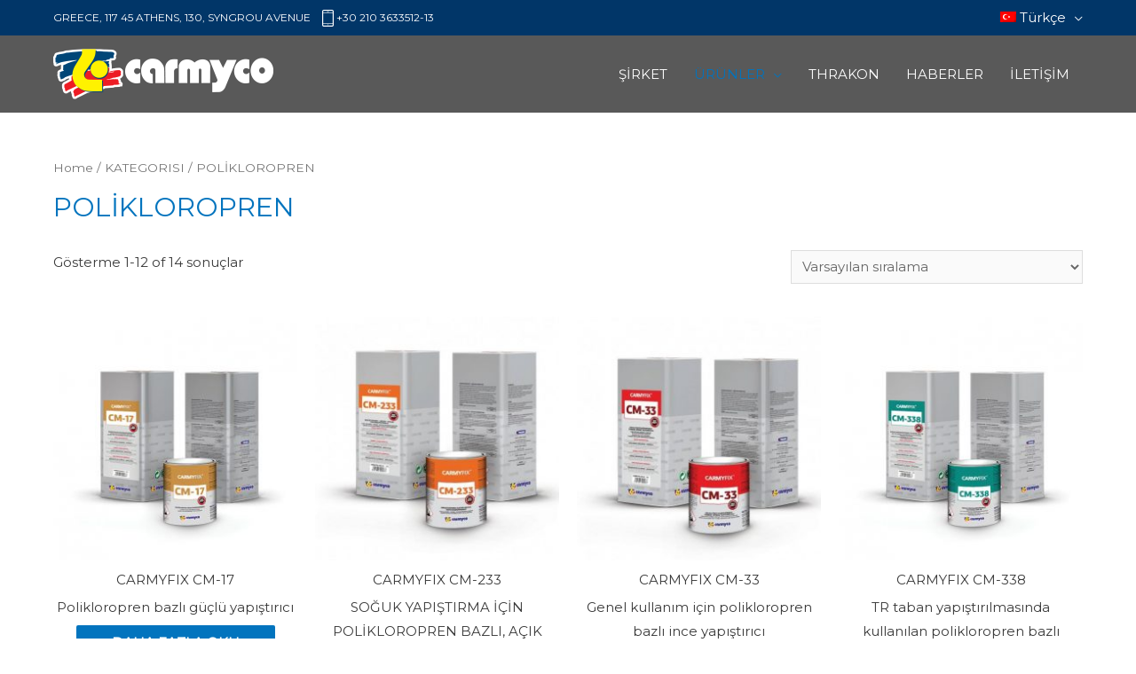

--- FILE ---
content_type: text/html; charset=UTF-8
request_url: http://www.carmyco.gr/tr/product-category/kategorisi/polikloropren/
body_size: 132667
content:

<!DOCTYPE html>
<html lang="tr">
<head>
<meta charset="UTF-8">
<meta name="viewport" content="width=device-width, initial-scale=1">
<link rel="profile" href="https://gmpg.org/xfn/11">

<title>POLİKLOROPREN &#8211; Carmyco</title>
<link rel="alternate" hreflang="el" href="http://www.carmyco.gr/κατηγορία-προϊόντος/polymer/polychloroprene/" />
<link rel="alternate" hreflang="en-us" href="http://www.carmyco.gr/en/product-category/polymer-en/polychloroprene-en/" />
<link rel="alternate" hreflang="ar" href="http://www.carmyco.gr/ar/product-category/%d9%81%d8%a6%d8%a9/%d8%a8%d9%88%d9%84%d9%8a%d9%83%d9%84%d9%88%d8%b1%d9%88%d8%a8%d8%b1%d9%8a%d9%86/" />
<link rel="alternate" hreflang="bg-bg" href="http://www.carmyco.gr/bg/produktova-kategoria/%ce%ba%ce%b1%cf%84%ce%b7%ce%b3%ce%bf%cf%81%ce%af%ce%b1-bg/%d0%bf%d0%be%d0%bb%d0%b8%d1%85%d0%bb%d0%be%d1%80%d0%be%d0%bf%d1%80%d0%b5%d0%bd%d0%be%d0%b2%d0%b8/" />
<link rel="alternate" hreflang="fr-fr" href="http://www.carmyco.gr/fr/categorie-produit/categorie/polychloroprene-categorie/" />
<link rel="alternate" hreflang="it-it" href="http://www.carmyco.gr/it/category-prodotti/prodotti-popolari/policloroprene/" />
<link rel="alternate" hreflang="pt-pt" href="http://www.carmyco.gr/pt-pt/categoria-produto/categoria/policloropreno/" />
<link rel="alternate" hreflang="ro-ro" href="http://www.carmyco.gr/ro/categorie-produs/categorie-ro/policloroprena/" />
<link rel="alternate" hreflang="tr" href="http://www.carmyco.gr/tr/product-category/kategorisi/polikloropren/" />
<link rel='dns-prefetch' href='//fonts.googleapis.com' />
<link rel='dns-prefetch' href='//s.w.org' />
<link rel="alternate" type="application/rss+xml" title="Carmyco &raquo; Feed" href="http://www.carmyco.gr/tr/feed/" />
<link rel="alternate" type="application/rss+xml" title="Carmyco &raquo; Comments Feed" href="http://www.carmyco.gr/tr/comments/feed/" />
<link rel="alternate" type="application/rss+xml" title="Carmyco &raquo; POLİKLOROPREN Category Feed" href="http://www.carmyco.gr/tr/product-category/kategorisi/polikloropren/feed/" />
		<script type="text/javascript">
			window._wpemojiSettings = {"baseUrl":"https:\/\/s.w.org\/images\/core\/emoji\/11.2.0\/72x72\/","ext":".png","svgUrl":"https:\/\/s.w.org\/images\/core\/emoji\/11.2.0\/svg\/","svgExt":".svg","source":{"concatemoji":"http:\/\/www.carmyco.gr\/wp-includes\/js\/wp-emoji-release.min.js?ver=5.1.19"}};
			!function(e,a,t){var n,r,o,i=a.createElement("canvas"),p=i.getContext&&i.getContext("2d");function s(e,t){var a=String.fromCharCode;p.clearRect(0,0,i.width,i.height),p.fillText(a.apply(this,e),0,0);e=i.toDataURL();return p.clearRect(0,0,i.width,i.height),p.fillText(a.apply(this,t),0,0),e===i.toDataURL()}function c(e){var t=a.createElement("script");t.src=e,t.defer=t.type="text/javascript",a.getElementsByTagName("head")[0].appendChild(t)}for(o=Array("flag","emoji"),t.supports={everything:!0,everythingExceptFlag:!0},r=0;r<o.length;r++)t.supports[o[r]]=function(e){if(!p||!p.fillText)return!1;switch(p.textBaseline="top",p.font="600 32px Arial",e){case"flag":return s([55356,56826,55356,56819],[55356,56826,8203,55356,56819])?!1:!s([55356,57332,56128,56423,56128,56418,56128,56421,56128,56430,56128,56423,56128,56447],[55356,57332,8203,56128,56423,8203,56128,56418,8203,56128,56421,8203,56128,56430,8203,56128,56423,8203,56128,56447]);case"emoji":return!s([55358,56760,9792,65039],[55358,56760,8203,9792,65039])}return!1}(o[r]),t.supports.everything=t.supports.everything&&t.supports[o[r]],"flag"!==o[r]&&(t.supports.everythingExceptFlag=t.supports.everythingExceptFlag&&t.supports[o[r]]);t.supports.everythingExceptFlag=t.supports.everythingExceptFlag&&!t.supports.flag,t.DOMReady=!1,t.readyCallback=function(){t.DOMReady=!0},t.supports.everything||(n=function(){t.readyCallback()},a.addEventListener?(a.addEventListener("DOMContentLoaded",n,!1),e.addEventListener("load",n,!1)):(e.attachEvent("onload",n),a.attachEvent("onreadystatechange",function(){"complete"===a.readyState&&t.readyCallback()})),(n=t.source||{}).concatemoji?c(n.concatemoji):n.wpemoji&&n.twemoji&&(c(n.twemoji),c(n.wpemoji)))}(window,document,window._wpemojiSettings);
		</script>
		<style type="text/css">
img.wp-smiley,
img.emoji {
	display: inline !important;
	border: none !important;
	box-shadow: none !important;
	height: 1em !important;
	width: 1em !important;
	margin: 0 .07em !important;
	vertical-align: -0.1em !important;
	background: none !important;
	padding: 0 !important;
}
</style>
	<link rel='stylesheet' id='creativ_shortcodes-css'  href='http://www.carmyco.gr/wp-content/plugins/creativ-shortcodes//includes/shortcodes.css?ver=5.1.19' type='text/css' media='all' />
<link rel='stylesheet' id='creativ_shortcodes_fontawesome-css'  href='http://www.carmyco.gr/wp-content/plugins/creativ-shortcodes//fonts/fontawesome/css/font-awesome.min.css?ver=5.1.19' type='text/css' media='all' />
<link rel='stylesheet' id='creativ_shortcodes_fontello-css'  href='http://www.carmyco.gr/wp-content/plugins/creativ-shortcodes//fonts/fontello/css/fontello.css?ver=5.1.19' type='text/css' media='all' />
<link rel='stylesheet' id='astra-theme-css-css'  href='http://www.carmyco.gr/wp-content/themes/astra/assets/css/minified/style.min.css?ver=1.8.1' type='text/css' media='all' />
<style id='astra-theme-css-inline-css' type='text/css'>
html{font-size:93.75%;}a,.page-title{color:#0274be;}a:hover,a:focus{color:#3a3a3a;}body,button,input,select,textarea{font-family:'Montserrat',sans-serif;font-weight:400;font-size:15px;font-size:1rem;}blockquote{border-color:rgba(2,116,190,0.15);}.site-title{font-size:35px;font-size:2.3333333333333rem;}.ast-archive-description .ast-archive-title{font-size:40px;font-size:2.6666666666667rem;}.site-header .site-description{font-size:15px;font-size:1rem;}.entry-title{font-size:40px;font-size:2.6666666666667rem;}.comment-reply-title{font-size:24px;font-size:1.6rem;}.ast-comment-list #cancel-comment-reply-link{font-size:15px;font-size:1rem;}h1,.entry-content h1{font-size:36px;font-size:2.4rem;}h2,.entry-content h2{font-size:30px;font-size:2rem;}h3,.entry-content h3{font-size:25px;font-size:1.6666666666667rem;}h4,.entry-content h4{font-size:20px;font-size:1.3333333333333rem;}h5,.entry-content h5{font-size:18px;font-size:1.2rem;}h6,.entry-content h6{font-size:15px;font-size:1rem;}.ast-single-post .entry-title,.page-title{font-size:30px;font-size:2rem;}#secondary,#secondary button,#secondary input,#secondary select,#secondary textarea{font-size:15px;font-size:1rem;}::selection{background-color:#0274be;color:#ffffff;}body,h1,.entry-title a,.entry-content h1,h2,.entry-content h2,h3,.entry-content h3,h4,.entry-content h4,h5,.entry-content h5,h6,.entry-content h6{color:#3a3a3a;}.tagcloud a:hover,.tagcloud a:focus,.tagcloud a.current-item{color:#ffffff;border-color:#0274be;background-color:#0274be;}.main-header-menu a,.ast-header-custom-item a{color:#3a3a3a;}.main-header-menu li:hover > a,.main-header-menu li:hover > .ast-menu-toggle,.main-header-menu .ast-masthead-custom-menu-items a:hover,.main-header-menu li.focus > a,.main-header-menu li.focus > .ast-menu-toggle,.main-header-menu .current-menu-item > a,.main-header-menu .current-menu-ancestor > a,.main-header-menu .current_page_item > a,.main-header-menu .current-menu-item > .ast-menu-toggle,.main-header-menu .current-menu-ancestor > .ast-menu-toggle,.main-header-menu .current_page_item > .ast-menu-toggle{color:#0274be;}input:focus,input[type="text"]:focus,input[type="email"]:focus,input[type="url"]:focus,input[type="password"]:focus,input[type="reset"]:focus,input[type="search"]:focus,textarea:focus{border-color:#0274be;}input[type="radio"]:checked,input[type=reset],input[type="checkbox"]:checked,input[type="checkbox"]:hover:checked,input[type="checkbox"]:focus:checked,input[type=range]::-webkit-slider-thumb{border-color:#0274be;background-color:#0274be;box-shadow:none;}.site-footer a:hover + .post-count,.site-footer a:focus + .post-count{background:#0274be;border-color:#0274be;}.footer-adv .footer-adv-overlay{border-top-style:solid;border-top-color:#282a2b;}.footer-adv-overlay{background-color:#282a2b;}.ast-comment-meta{line-height:1.666666667;font-size:12px;font-size:0.8rem;}.single .nav-links .nav-previous,.single .nav-links .nav-next,.single .ast-author-details .author-title,.ast-comment-meta{color:#0274be;}.menu-toggle,button,.ast-button,.button,input#submit,input[type="button"],input[type="submit"],input[type="reset"]{border-radius:2px;padding:10px 40px;color:#ffffff;border-color:#0274be;background-color:#0274be;}button:focus,.menu-toggle:hover,button:hover,.ast-button:hover,.button:hover,input[type=reset]:hover,input[type=reset]:focus,input#submit:hover,input#submit:focus,input[type="button"]:hover,input[type="button"]:focus,input[type="submit"]:hover,input[type="submit"]:focus{color:#ffffff;border-color:#3a3a3a;background-color:#3a3a3a;}.entry-meta,.entry-meta *{line-height:1.45;color:#0274be;}.entry-meta a:hover,.entry-meta a:hover *,.entry-meta a:focus,.entry-meta a:focus *{color:#3a3a3a;}blockquote,blockquote a{color:#000000;}.ast-404-layout-1 .ast-404-text{font-size:200px;font-size:13.333333333333rem;}.widget-title{font-size:21px;font-size:1.4rem;color:#3a3a3a;}#cat option,.secondary .calendar_wrap thead a,.secondary .calendar_wrap thead a:visited{color:#0274be;}.secondary .calendar_wrap #today,.ast-progress-val span{background:#0274be;}.secondary a:hover + .post-count,.secondary a:focus + .post-count{background:#0274be;border-color:#0274be;}.calendar_wrap #today > a{color:#ffffff;}.ast-pagination a,.page-links .page-link,.single .post-navigation a{color:#0274be;}.ast-pagination a:hover,.ast-pagination a:focus,.ast-pagination > span:hover:not(.dots),.ast-pagination > span.current,.page-links > .page-link,.page-links .page-link:hover,.post-navigation a:hover{color:#3a3a3a;}.ast-header-break-point .ast-mobile-menu-buttons-minimal.menu-toggle{background:transparent;color:#0274be;}.ast-header-break-point .ast-mobile-menu-buttons-outline.menu-toggle{background:transparent;border:1px solid #0274be;color:#0274be;}.ast-header-break-point .ast-mobile-menu-buttons-fill.menu-toggle{background:#0274be;}@media (min-width:545px){.ast-page-builder-template .comments-area,.single.ast-page-builder-template .entry-header,.single.ast-page-builder-template .post-navigation{max-width:1200px;margin-left:auto;margin-right:auto;}}@media (max-width:768px){.ast-archive-description .ast-archive-title{font-size:40px;}.entry-title{font-size:30px;}h1,.entry-content h1{font-size:30px;}h2,.entry-content h2{font-size:25px;}h3,.entry-content h3{font-size:20px;}.ast-single-post .entry-title,.page-title{font-size:30px;}}@media (max-width:544px){.ast-archive-description .ast-archive-title{font-size:40px;}.entry-title{font-size:30px;}h1,.entry-content h1{font-size:30px;}h2,.entry-content h2{font-size:25px;}h3,.entry-content h3{font-size:20px;}.ast-single-post .entry-title,.page-title{font-size:30px;}}@media (max-width:768px){html{font-size:85.5%;}}@media (max-width:544px){html{font-size:85.5%;}}@media (min-width:769px){.ast-container{max-width:1200px;}}@font-face {font-family: "Astra";src: url( http://www.carmyco.gr/wp-content/themes/astra/assets/fonts/astra.woff) format("woff"),url( http://www.carmyco.gr/wp-content/themes/astra/assets/fonts/astra.ttf) format("truetype"),url( http://www.carmyco.gr/wp-content/themes/astra/assets/fonts/astra.svg#astra) format("svg");font-weight: normal;font-style: normal;}@media (max-width:921px) {.main-header-bar .main-header-bar-navigation{display:none;}}.ast-desktop .main-header-menu.submenu-with-border .sub-menu,.ast-desktop .main-header-menu.submenu-with-border .children,.ast-desktop .main-header-menu.submenu-with-border .astra-full-megamenu-wrapper{border-color:#0274be;}.ast-desktop .main-header-menu.submenu-with-border .sub-menu,.ast-desktop .main-header-menu.submenu-with-border .children{border-top-width:2px;border-right-width:0px;border-left-width:0px;border-bottom-width:0px;border-style:solid;}.ast-desktop .main-header-menu.submenu-with-border .sub-menu .sub-menu,.ast-desktop .main-header-menu.submenu-with-border .children .children{top:-2px;}.ast-desktop .main-header-menu.submenu-with-border .sub-menu a,.ast-desktop .main-header-menu.submenu-with-border .children a{border-bottom-width:0px;border-style:solid;border-color:#eaeaea;}@media (min-width:769px){.main-header-menu .sub-menu li.ast-left-align-sub-menu:hover > ul,.main-header-menu .sub-menu li.ast-left-align-sub-menu.focus > ul{margin-left:-0px;}}@media (max-width:920px){.ast-404-layout-1 .ast-404-text{font-size:100px;font-size:6.6666666666667rem;}}
.ast-header-break-point .site-header{border-bottom-width:0;}@media (min-width:769px){.main-header-bar{border-bottom-width:0;}}.main-header-menu .menu-item, .main-header-bar .ast-masthead-custom-menu-items{-js-display:flex;display:flex;-webkit-box-pack:center;-webkit-justify-content:center;-moz-box-pack:center;-ms-flex-pack:center;justify-content:center;-webkit-box-orient:vertical;-webkit-box-direction:normal;-webkit-flex-direction:column;-moz-box-orient:vertical;-moz-box-direction:normal;-ms-flex-direction:column;flex-direction:column;}.main-header-menu > .menu-item > a{height:100%;-webkit-box-align:center;-webkit-align-items:center;-moz-box-align:center;-ms-flex-align:center;align-items:center;-js-display:flex;display:flex;}.ast-primary-menu-disabled .main-header-bar .ast-masthead-custom-menu-items{flex:unset;}
@media (min-width:769px){.ast-theme-transparent-header #masthead{position:absolute;left:0;right:0;}.ast-theme-transparent-header .main-header-bar, .ast-theme-transparent-header.ast-header-break-point .main-header-bar{background:none;}body.elementor-editor-active.ast-theme-transparent-header #masthead, .fl-builder-edit .ast-theme-transparent-header #masthead, body.vc_editor.ast-theme-transparent-header #masthead{z-index:0;}.ast-header-break-point.ast-replace-site-logo-transparent.ast-theme-transparent-header .custom-mobile-logo-link{display:none;}.ast-header-break-point.ast-replace-site-logo-transparent.ast-theme-transparent-header .transparent-custom-logo{display:inline-block;}.ast-theme-transparent-header .ast-above-header{background-image:none;background-color:transparent;}.ast-theme-transparent-header .ast-below-header{background-image:none;background-color:transparent;}}@media (max-width:768px){.ast-theme-transparent-header #masthead{position:absolute;left:0;right:0;}.ast-theme-transparent-header .main-header-bar, .ast-theme-transparent-header.ast-header-break-point .main-header-bar{background:none;}body.elementor-editor-active.ast-theme-transparent-header #masthead, .fl-builder-edit .ast-theme-transparent-header #masthead, body.vc_editor.ast-theme-transparent-header #masthead{z-index:0;}.ast-header-break-point.ast-replace-site-logo-transparent.ast-theme-transparent-header .custom-mobile-logo-link{display:none;}.ast-header-break-point.ast-replace-site-logo-transparent.ast-theme-transparent-header .transparent-custom-logo{display:inline-block;}.ast-theme-transparent-header .ast-above-header{background-image:none;background-color:transparent;}.ast-theme-transparent-header .ast-below-header{background-image:none;background-color:transparent;}}.ast-theme-transparent-header .main-header-bar, .ast-theme-transparent-header .site-header{border-bottom-width:0;}
.ast-breadcrumbs .trail-browse, .ast-breadcrumbs .trail-items, .ast-breadcrumbs .trail-items li{display:inline-block;margin:0;padding:0;border:none;background:inherit;text-indent:0;}.ast-breadcrumbs .trail-browse{font-size:inherit;font-style:inherit;font-weight:inherit;color:inherit;}.ast-breadcrumbs .trail-items{list-style:none;}.trail-items li::after{padding:0 0.3em;content:"»";}.trail-items li:last-of-type::after{display:none;}
</style>
<link rel='stylesheet' id='astra-google-fonts-css'  href='//fonts.googleapis.com/css?family=Montserrat%3A400%2C&#038;ver=1.8.1' type='text/css' media='all' />
<link rel='stylesheet' id='astra-menu-animation-css'  href='http://www.carmyco.gr/wp-content/themes/astra/assets/css/minified/menu-animation.min.css?ver=1.8.1' type='text/css' media='all' />
<link rel='stylesheet' id='wp-block-library-css'  href='http://www.carmyco.gr/wp-includes/css/dist/block-library/style.min.css?ver=5.1.19' type='text/css' media='all' />
<link rel='stylesheet' id='contact-form-7-css'  href='http://www.carmyco.gr/wp-content/plugins/contact-form-7/includes/css/styles.css?ver=5.1.1' type='text/css' media='all' />
<link rel='stylesheet' id='astra-contact-form-7-css'  href='http://www.carmyco.gr/wp-content/themes/astra/assets/css/minified/compatibility/contact-form-7.min.css?ver=1.8.1' type='text/css' media='all' />
<link rel='stylesheet' id='creativ_carousel_styles-css'  href='http://www.carmyco.gr/wp-content/plugins/cr3ativ-carousel/css/owl.carousel.css?ver=5.1.19' type='text/css' media='all' />
<link rel='stylesheet' id='email-before-download-css'  href='http://www.carmyco.gr/wp-content/plugins/email-before-download/public/css/email-before-download-public.css?ver=5.1.9' type='text/css' media='all' />
<link rel='stylesheet' id='rs-plugin-settings-css'  href='http://www.carmyco.gr/wp-content/plugins/revslider/rs-plugin/css/settings.css?rev=4.3.8&#038;ver=5.1.19' type='text/css' media='all' />
<style id='rs-plugin-settings-inline-css' type='text/css'>
@import url(http://fonts.googleapis.com/css?family=Open+Sans:400,800,300,700);
@import url(http://fonts.googleapis.com/css?family=Roboto:400,100,100italic,300,300italic,400italic,500,500italic,700,700italic,900,900italic);

.tp-caption.roundedimage img {
	-webkit-border-radius: 300px;
    -moz-border-radius: 300px;
    border-radius: 300px;
}
.slider-small {font-family: 'bebas_neueregular'; color:#3a3c41; font-size:33px; font-weight:normal; margin-top:50px;}
.slider-large {font-family: 'Open Sans', sans-serif; color:#710556; font-size:57px;font-weight:800;margin-top:0px; line-height:57px;}
.slide-disc {font-family: 'Roboto', sans-serif; color:#3a3c41; font-size:24px;margin:90px 0px 0px;}
.tp-button.red {font-family: 'Roboto', sans-serif;}
.white {color:#ffffff;}
@import url(http://fonts.googleapis.com/css?family=Open+Sans:400,800,300,700);
@import url(http://fonts.googleapis.com/css?family=Roboto:400,100,100italic,300,300italic,400italic,500,500italic,700,700italic,900,900italic);

.tp-caption.roundedimage img {
	-webkit-border-radius: 300px;
    -moz-border-radius: 300px;
    border-radius: 300px;
}
.slider-small {font-family: 'bebas_neueregular'; color:#3a3c41; font-size:33px; font-weight:normal; margin-top:50px;}
.slider-large {font-family: 'Open Sans', sans-serif; color:#710556; font-size:57px;font-weight:800;margin-top:0px; line-height:57px;}
.slide-disc {font-family: 'Roboto', sans-serif; color:#3a3c41; font-size:24px;margin:90px 0px 0px;}
.tp-button.red {font-family: 'Roboto', sans-serif;}
.white {color:#ffffff;}
.tp-caption a, .tp-caption a:hover { border:0 !important; }
</style>
<link rel='stylesheet' id='rs-plugin-captions-css'  href='http://www.carmyco.gr/wp-content/plugins/revslider/rs-plugin/css/captions.php?rev=4.3.8&#038;ver=5.1.19' type='text/css' media='all' />
<link rel='stylesheet' id='woocommerce-layout-css'  href='http://www.carmyco.gr/wp-content/themes/astra/assets/css/minified/compatibility/woocommerce/woocommerce-layout.min.css?ver=1.8.1' type='text/css' media='all' />
<link rel='stylesheet' id='woocommerce-smallscreen-css'  href='http://www.carmyco.gr/wp-content/themes/astra/assets/css/minified/compatibility/woocommerce/woocommerce-smallscreen.min.css?ver=1.8.1' type='text/css' media='only screen and (max-width: 768px)' />
<link rel='stylesheet' id='woocommerce-general-css'  href='http://www.carmyco.gr/wp-content/themes/astra/assets/css/minified/compatibility/woocommerce/woocommerce.min.css?ver=1.8.1' type='text/css' media='all' />
<style id='woocommerce-general-inline-css' type='text/css'>
.woocommerce span.onsale{background-color:#0274be;color:#ffffff;}.woocommerce a.button, .woocommerce button.button, .woocommerce .woocommerce-message a.button, .woocommerce #respond input#submit.alt, .woocommerce a.button.alt, .woocommerce button.button.alt, .woocommerce input.button.alt, .woocommerce input.button,.woocommerce input.button:disabled, .woocommerce input.button:disabled[disabled], .woocommerce input.button:disabled:hover, .woocommerce input.button:disabled[disabled]:hover, .woocommerce #respond input#submit, .woocommerce button.button.alt.disabled{color:#ffffff;border-color:#0274be;background-color:#0274be;}.woocommerce a.button:hover, .woocommerce button.button:hover, .woocommerce .woocommerce-message a.button:hover,.woocommerce #respond input#submit:hover,.woocommerce #respond input#submit.alt:hover, .woocommerce a.button.alt:hover, .woocommerce button.button.alt:hover, .woocommerce input.button.alt:hover, .woocommerce input.button:hover, .woocommerce button.button.alt.disabled:hover{color:#ffffff;border-color:#3a3a3a;background-color:#3a3a3a;}.woocommerce-message, .woocommerce-info{border-top-color:#0274be;}.woocommerce-message::before,.woocommerce-info::before{color:#0274be;}.woocommerce ul.products li.product .price, .woocommerce div.product p.price, .woocommerce div.product span.price, .widget_layered_nav_filters ul li.chosen a, .woocommerce-page ul.products li.product .ast-woo-product-category, .wc-layered-nav-rating a{color:#3a3a3a;}.woocommerce nav.woocommerce-pagination ul,.woocommerce nav.woocommerce-pagination ul li{border-color:#0274be;}.woocommerce nav.woocommerce-pagination ul li a:focus, .woocommerce nav.woocommerce-pagination ul li a:hover, .woocommerce nav.woocommerce-pagination ul li span.current{background:#0274be;color:#ffffff;}.woocommerce-MyAccount-navigation-link.is-active a{color:#3a3a3a;}.woocommerce .widget_price_filter .ui-slider .ui-slider-range, .woocommerce .widget_price_filter .ui-slider .ui-slider-handle{background-color:#0274be;}.woocommerce a.button, .woocommerce button.button, .woocommerce .woocommerce-message a.button, .woocommerce #respond input#submit.alt, .woocommerce a.button.alt, .woocommerce button.button.alt, .woocommerce input.button.alt, .woocommerce input.button,.woocommerce-cart table.cart td.actions .button, .woocommerce form.checkout_coupon .button, .woocommerce #respond input#submit{border-radius:2px;padding:10px 40px;}.woocommerce .star-rating, .woocommerce .comment-form-rating .stars a, .woocommerce .star-rating::before{color:#0274be;}.woocommerce div.product .woocommerce-tabs ul.tabs li.active:before{background:#0274be;}.ast-site-header-cart a{color:#3a3a3a;}.ast-site-header-cart a:focus, .ast-site-header-cart a:hover, .ast-site-header-cart .current-menu-item a{color:#0274be;}.ast-cart-menu-wrap .count, .ast-cart-menu-wrap .count:after{border-color:#0274be;color:#0274be;}.ast-cart-menu-wrap:hover .count{color:#ffffff;background-color:#0274be;}.ast-site-header-cart .widget_shopping_cart .total .woocommerce-Price-amount{color:#0274be;}.woocommerce a.remove:hover, .ast-woocommerce-cart-menu .main-header-menu .woocommerce-custom-menu-item li:hover > a.remove:hover{color:#0274be;border-color:#0274be;background-color:#ffffff;}.ast-site-header-cart .widget_shopping_cart .buttons .button.checkout, .woocommerce .widget_shopping_cart .woocommerce-mini-cart__buttons .checkout.wc-forward{color:#ffffff;border-color:#3a3a3a;background-color:#3a3a3a;}.site-header .ast-site-header-cart-data .button.wc-forward, .site-header .ast-site-header-cart-data .button.wc-forward:hover{color:#ffffff;}.below-header-user-select .ast-site-header-cart .widget, .ast-above-header-section .ast-site-header-cart .widget a, .below-header-user-select .ast-site-header-cart .widget_shopping_cart a{color:#3a3a3a;}.below-header-user-select .ast-site-header-cart .widget_shopping_cart a:hover, .ast-above-header-section .ast-site-header-cart .widget_shopping_cart a:hover, .below-header-user-select .ast-site-header-cart .widget_shopping_cart a.remove:hover, .ast-above-header-section .ast-site-header-cart .widget_shopping_cart a.remove:hover{color:#0274be;}@media (min-width:769px){.ast-woo-shop-archive .site-content > .ast-container{max-width:1200px;}}
</style>
<style id='woocommerce-inline-inline-css' type='text/css'>
.woocommerce form .form-row .required { visibility: visible; }
</style>
<link rel='stylesheet' id='wpml-legacy-dropdown-0-css'  href='//www.carmyco.gr/wp-content/plugins/sitepress-multilingual-cms/templates/language-switchers/legacy-dropdown/style.css?ver=1' type='text/css' media='all' />
<style id='wpml-legacy-dropdown-0-inline-css' type='text/css'>
.wpml-ls-statics-shortcode_actions, .wpml-ls-statics-shortcode_actions .wpml-ls-sub-menu, .wpml-ls-statics-shortcode_actions a {border-color:#cdcdcd;}.wpml-ls-statics-shortcode_actions a {color:#444444;background-color:#ffffff;}.wpml-ls-statics-shortcode_actions a:hover,.wpml-ls-statics-shortcode_actions a:focus {color:#000000;background-color:#eeeeee;}.wpml-ls-statics-shortcode_actions .wpml-ls-current-language>a {color:#444444;background-color:#ffffff;}.wpml-ls-statics-shortcode_actions .wpml-ls-current-language:hover>a, .wpml-ls-statics-shortcode_actions .wpml-ls-current-language>a:focus {color:#000000;background-color:#eeeeee;}
</style>
<link rel='stylesheet' id='wpml-menu-item-0-css'  href='//www.carmyco.gr/wp-content/plugins/sitepress-multilingual-cms/templates/language-switchers/menu-item/style.css?ver=1' type='text/css' media='all' />
<style id='wpml-menu-item-0-inline-css' type='text/css'>
.wpml-ls-slot-760, .wpml-ls-slot-760 a, .wpml-ls-slot-760 a:visited{color:#1e73be;}.wpml-ls-slot-760.wpml-ls-current-language, .wpml-ls-slot-760.wpml-ls-current-language a, .wpml-ls-slot-760.wpml-ls-current-language a:visited{color:#ffffff;}.wpml-ls-slot-760.wpml-ls-current-language .wpml-ls-slot-760, .wpml-ls-slot-760.wpml-ls-current-language .wpml-ls-slot-760 a, .wpml-ls-slot-760.wpml-ls-current-language .wpml-ls-slot-760 a:visited{color:#1e73be;}
</style>
<link rel='stylesheet' id='dlm-frontend-css'  href='http://www.carmyco.gr/wp-content/plugins/download-monitor/assets/css/frontend.css?ver=5.1.19' type='text/css' media='all' />
<link rel='stylesheet' id='wpemailcapturestyles-css'  href='http://www.carmyco.gr/wp-content/plugins/wp-email-capture/inc/css/wp-email-capture-styles.css?ver=3.6.5' type='text/css' media='all' />
<link rel='stylesheet' id='yith_wcas_frontend-css'  href='http://www.carmyco.gr/wp-content/plugins/yith-woocommerce-ajax-search/assets/css/yith_wcas_ajax_search.css?ver=5.1.19' type='text/css' media='all' />
<link rel='stylesheet' id='astra-addon-css-css'  href='http://www.carmyco.gr/wp-content/uploads/astra-addon/astra-addon-5cee3b91a435a9-36605247.css?ver=1.8.0' type='text/css' media='all' />
<style id='astra-addon-css-inline-css' type='text/css'>
.ast-article-post .ast-date-meta .posted-on, .ast-article-post .ast-date-meta .posted-on *{background:#0274be;color:#ffffff;}.ast-article-post .ast-date-meta .posted-on .date-month, .ast-article-post .ast-date-meta .posted-on .date-year{color:#ffffff;}.ast-load-more:hover{color:#ffffff;border-color:#0274be;background-color:#0274be;}.ast-loader > div{background-color:#0274be;}.ast-separate-container .blog-layout-1, .ast-separate-container .blog-layout-2, .ast-separate-container .blog-layout-3{background-color:transparent;background-image:none;}.ast-separate-container .ast-article-post{background-color:#ffffff;}.ast-separate-container .ast-article-single, .ast-separate-container .comment-respond,.ast-separate-container .ast-comment-list li, .ast-separate-container .ast-woocommerce-container, .ast-separate-container .error-404, .ast-separate-container .no-results, .single.ast-separate-container .ast-author-meta, .ast-separate-container .related-posts-title-wrapper, .ast-separate-container.ast-two-container #secondary .widget,.ast-separate-container .comments-count-wrapper, .ast-box-layout.ast-plain-container .site-content,.ast-padded-layout.ast-plain-container .site-content{background-color:#ffffff;}.main-header-bar{background-color:#595959;}.main-header-menu a:hover, .ast-header-custom-item a:hover, .main-header-menu li:hover > a, .main-header-menu li.focus > a{background-color:#ffffff;}.main-header-menu, .main-header-menu a, .ast-header-custom-item, .ast-header-custom-item a,  .ast-masthead-custom-menu-items, .ast-masthead-custom-menu-items a{color:#ffffff;}.main-header-menu .sub-menu, .main-header-menu .sub-menu a, .main-header-menu .children a{color:#1e73be;}.main-header-menu .sub-menu a:hover, .main-header-menu .children a:hover, .main-header-menu .sub-menu li:hover > a, .main-header-menu .children li:hover > a, .main-header-menu .sub-menu li.focus > a, .main-header-menu .children li.focus > a{color:#ffffff;background-color:#1e73be;}.main-header-menu .sub-menu li:hover > .ast-menu-toggle, .main-header-menu .sub-menu li.focus > .ast-menu-toggle{color:#ffffff;}.ast-header-break-point .main-header-menu{background-color:#595959;}.footer-adv .widget-title, .footer-adv .widget-title a.rsswidget, .ast-no-widget-row .widget-title{font-family:'Montserrat', sans-serif;text-transform:inherit;}.footer-adv .widget > *:not(.widget-title){font-family:'Montserrat', sans-serif;}.ast-header-break-point .ast-above-mobile-menu-buttons-outline.menu-toggle{background:transparent;border:1px solid #0274be;color:#0274be;}.ast-header-break-point .ast-above-mobile-menu-buttons-minimal.menu-toggle{background:transparent;color:#0274be;}.ast-header-break-point .ast-above-mobile-menu-buttons-fill.menu-toggle{border:1px solid #0274be;background:#0274be;color:#ffffff;}.ast-header-break-point .ast-above-header .ast-button-wrap .menu-toggle{border-radius:2px;}.ast-header-break-point .ast-above-header{background-color:#013668;}.ast-header-break-point .ast-above-header-section-separated .ast-above-header-navigation .ast-above-header-menu{background-color:#013668;}.ast-header-break-point .ast-above-header-section .user-select,.ast-header-break-point .ast-above-header-section .widget, .ast-header-break-point .ast-above-header-section .widget-title{color:#ffffff;}.ast-header-break-point .ast-above-header-section .search-field:focus{border-color:#ffffff;}.ast-header-break-point .ast-above-header-section .user-select a, .ast-header-break-point .ast-above-header-section .widget a{color:#0274be;}.ast-header-break-point .ast-above-header-section .user-select a:hover, .ast-header-break-point .ast-above-header-section .widget a:hover{color:#3a3a3a;}@media (max-width:768px){.ast-header-break-point .ast-above-header-section-separated .ast-above-header-navigation .ast-above-header-menu{background-color:#013668;}}@media (max-width:544px){.ast-header-break-point .ast-above-header-section-separated .ast-above-header-navigation .ast-above-header-menu{background-color:#013668;}}@media (max-width:921px){.ast-above-header-navigation-wrap{display:none;}}.ast-header-break-point .main-header-bar{background-color:#595959;}.ast-header-break-point .main-header-menu, .ast-header-break-point .main-header-menu a, .ast-header-break-point .main-header-menu li.focus > .ast-menu-toggle, .ast-header-break-point .main-header-menu .current-menu-item > .ast-menu-toggle, .ast-header-break-point .main-header-menu .current-menu-ancestor > .ast-menu-toggle, .ast-header-break-point .main-header-menu .current_page_item > .ast-menu-toggle, .ast-header-break-point .ast-header-custom-item, .ast-header-break-point .ast-header-custom-item a, .ast-header-break-point .ast-masthead-custom-menu-items, .ast-header-break-point .ast-masthead-custom-menu-items a, .ast-header-break-point .ast-masthead-custom-menu-items .ast-inline-search form .ast-header-break-point .ast-below-header-merged-responsive .below-header-user-select,.ast-header-break-point .ast-above-header-menu-items, .ast-header-break-point .ast-above-header-menu-items a, .ast-header-break-point .ast-below-header-menu-items, .ast-header-break-point .ast-below-header-menu-items a, .ast-header-break-point .ast-below-header-merged-responsive .below-header-user-select .widget, .ast-header-break-point .ast-below-header-merged-responsive .below-header-user-select .widget-title{color:#ffffff;}.ast-header-break-point .ast-masthead-custom-menu-items .ast-inline-search form{border-color:#ffffff;}.ast-header-break-point .main-header-menu a:hover, .ast-header-break-point .ast-header-custom-item a:hover, .ast-header-break-point .main-header-menu li:hover > a, .ast-header-break-point .main-header-menu li.focus > a{background-color:#ffffff;}.ast-header-break-point .main-header-menu .sub-menu, .ast-header-break-point .main-header-menu .sub-menu a, .ast-header-break-point .main-header-menu .children a, .ast-header-break-point .ast-header-sections-navigation .sub-menu a, .ast-header-break-point .ast-above-header-menu-items .sub-menu a, .ast-header-break-point .ast-below-header-menu-items .sub-menu a{color:#1e73be;}.ast-header-break-point .main-header-menu ul a{color:#1e73be;}.ast-header-break-point .main-header-menu ul a:hover, .ast-header-break-point .main-header-menu ul a:focus{color:#ffffff;}.ast-header-break-point .main-header-menu .sub-menu a:hover, .ast-header-break-point .main-header-menu .children a:hover, .ast-header-break-point .main-header-menu .sub-menu li:hover > a, .ast-header-break-point .main-header-menu .children li:hover > a, .ast-header-break-point .main-header-menu .sub-menu li.focus > a, .ast-header-break-point .main-header-menu .children li.focus > a{background-color:#1e73be;}@media (max-width:768px){.ast-flyout-menu-enable.ast-main-header-nav-open .main-header-bar,.ast-fullscreen-menu-enable.ast-main-header-nav-open .main-header-bar{padding-bottom:1.5em;}}@media (max-width:544px){.ast-flyout-menu-enable.ast-main-header-nav-open .main-header-bar,.ast-fullscreen-menu-enable.ast-main-header-nav-open .main-header-bar{padding-bottom:1em;}}.ast-above-header{border-bottom-width:0;line-height:40px;}.ast-above-header-menu .sub-menu{box-shadow:0 5px 20px rgba(0,0,0,0.06);}.ast-header-break-point .ast-above-header-merged-responsive .ast-above-header{border-bottom-width:0;}.ast-above-header .ast-search-menu-icon .search-field{max-height:34px;padding-top:.35em;padding-bottom:.35em;}.ast-above-header-section-wrap{min-height:40px;}.ast-above-header-menu .sub-menu, .ast-above-header-menu .sub-menu a, .ast-above-header-menu .astra-full-megamenu-wrapper{border-color:#0274be;}.ast-header-break-point .ast-below-header-merged-responsive .below-header-user-select, .ast-header-break-point .ast-below-header-merged-responsive .below-header-user-select .widget, .ast-header-break-point .ast-below-header-merged-responsive .below-header-user-select .widget-title{color:#3a3a3a;}.ast-header-break-point .ast-below-header-merged-responsive .below-header-user-select a{color:#0274be;}.ast-above-header{background-color:#013668;}.ast-header-break-point .ast-above-header-merged-responsive .ast-above-header{background-color:#013668;}.ast-header-break-point .ast-above-header-section-separated .ast-above-header-navigation, .ast-header-break-point .ast-above-header-section-separated .ast-above-header-navigation ul{background-color:#013668;}.ast-above-header-section .user-select, .ast-above-header-section .widget, .ast-above-header-section .widget-title{color:#ffffff;}.ast-above-header-section .user-select a, .ast-above-header-section .widget a{color:#0274be;}.ast-above-header-section .search-field:focus{border-color:#0274be;}.ast-above-header-section .user-select a:hover, .ast-above-header-section .widget a:hover{color:#3a3a3a;}@media (max-width:921px){.ast-above-header-navigation,.ast-above-header-hide-on-mobile .ast-above-header-wrap{display:none;}}.ast-desktop .ast-above-header-menu.submenu-with-border .sub-menu a{border-bottom-width:0px;border-style:solid;border-color:#eaeaea;}.ast-desktop .ast-above-header-menu.submenu-with-border .sub-menu .sub-menu{top:-2px;}.ast-desktop .ast-above-header-menu.submenu-with-border .sub-menu{border-top-width:2px;border-left-width:0px;border-right-width:0px;border-bottom-width:0px;border-style:solid;}@media (min-width:769px){.ast-above-header-menu ul li.ast-left-align-sub-menu:hover > ul, .ast-above-header-menu ul li.ast-left-align-sub-menu.focus > ul{margin-left:-0px;}}@media (min-width:769px){.ast-container{max-width:1200px;}}@media (min-width:993px){.ast-container{max-width:1200px;}}@media (min-width:1201px){.ast-container{max-width:1200px;}}@media (min-width:769px){.ast-woo-shop-archive .site-content > .ast-container{max-width:1200px;}}@media (min-width:993px){.ast-woo-shop-archive .site-content > .ast-container{max-width:1200px;}}@media (min-width:1201px){.ast-woo-shop-archive .site-content > .ast-container{max-width:1200px;}}.ast-default-menu-enable.ast-main-header-nav-open.ast-header-break-point .main-header-bar, .ast-main-header-nav-open .main-header-bar{padding-bottom:0;}.ast-fullscreen-menu-enable.ast-header-break-point .main-header-bar .main-header-bar-navigation .main-header-menu > .page_item_has_children > .ast-menu-toggle, .ast-fullscreen-menu-enable.ast-header-break-point .main-header-bar .main-header-bar-navigation .main-header-menu > .menu-item-has-children > .ast-menu-toggle{right:0;}.ast-fullscreen-menu-enable.ast-header-break-point .main-header-bar .main-header-bar-navigation ul.sub-menu .menu-item-has-children > .ast-menu-toggle, .ast-fullscreen-menu-enable.ast-header-break-point .main-header-bar .main-header-bar-navigation ul.children .page_item_has_children > .ast-menu-toggle{right:0;}.ast-fullscreen-menu-enable.ast-header-break-point .ast-above-header-menu ul.sub-menu li.menu-item-has-children > a, .ast-default-menu-enable.ast-header-break-point .ast-above-header-menu ul.sub-menu li.menu-item-has-children > a, .ast-flyout-menu-enable.ast-header-break-point .ast-above-header-menu ul.sub-menu li.menu-item-has-children > a{padding-right:0;}.ast-fullscreen-menu-enable.ast-header-break-point .ast-below-header-menu ul.sub-menu li.menu-item-has-children > a, .ast-default-menu-enable.ast-header-break-point .ast-below-header-menu ul.sub-menu li.menu-item-has-children > a, .ast-flyout-menu-enable.ast-header-break-point .ast-below-header-menu ul.sub-menu li.menu-item-has-children > a{padding-right:0;}.ast-fullscreen-below-menu-enable.ast-header-break-point .ast-below-header-enabled .ast-below-header-navigation ul.ast-below-header-menu li.menu-item-has-children > a, .ast-default-below-menu-enable.ast-header-break-point .ast-below-header-enabled .ast-below-header-navigation ul.ast-below-header-menu li.menu-item-has-children > a, .ast-flyout-below-menu-enable.ast-header-break-point .ast-below-header-enabled .ast-below-header-navigation ul.ast-below-header-menu li.menu-item-has-children > a{padding-right:0;}.ast-fullscreen-below-menu-enable.ast-header-break-point .ast-below-header-navigation .menu-item-has-children > .ast-menu-toggle, .ast-fullscreen-below-menu-enable.ast-header-break-point .ast-below-header-menu-items .menu-item-has-children > .ast-menu-toggle{right:0;}.ast-fullscreen-below-menu-enable .ast-below-header-enabled .ast-below-header-navigation ul.ast-below-header-menu li.menu-item-has-children ul.sub-menu .ast-menu-toggle{right:0;}.ast-fullscreen-above-menu-enable.ast-header-break-point .ast-above-header-enabled .ast-above-header-navigation ul.ast-above-header-menu li.menu-item-has-children > a, .ast-default-above-menu-enable.ast-header-break-point .ast-above-header-enabled .ast-above-header-navigation ul.ast-above-header-menu li.menu-item-has-children > a, .ast-flyout-above-menu-enable.ast-header-break-point .ast-above-header-enabled .ast-above-header-navigation ul.ast-above-header-menu li.menu-item-has-children > a{padding-right:0;}.ast-fullscreen-above-menu-enable.ast-header-break-point .ast-above-header-navigation .menu-item-has-children > .ast-menu-toggle, .ast-fullscreen-above-menu-enable.ast-header-break-point .ast-above-header-menu-items .menu-item-has-children > .ast-menu-toggle{right:0;}.ast-fullscreen-above-menu-enable .ast-above-header-enabled .ast-above-header-navigation ul.ast-above-header-menu li.menu-item-has-children ul.sub-menu .ast-menu-toggle{right:0;}.ast-no-sidebar.ast-separate-container .entry-content .alignfull{margin-right:-;margin-left:-;}@media (max-width:768px){.main-header-bar, .ast-header-break-point .main-header-bar, .ast-header-break-point .header-main-layout-2 .main-header-bar{padding-top:1.5em;padding-bottom:1.5em;}.ast-default-menu-enable.ast-main-header-nav-open.ast-header-break-point .main-header-bar, .ast-main-header-nav-open .main-header-bar{padding-bottom:0;}.main-navigation ul li a, .ast-header-break-point .main-navigation ul li a, .ast-header-break-point li.ast-masthead-custom-menu-items, li.ast-masthead-custom-menu-items{padding-top:0px;padding-right:20px;padding-bottom:0px;padding-left:20px;}.ast-header-break-point .main-header-bar .main-header-bar-navigation .page_item_has_children > .ast-menu-toggle, .ast-header-break-point .main-header-bar .main-header-bar-navigation .menu-item-has-children > .ast-menu-toggle{top:0px;right:calc( 20px - 0.907em );}.ast-fullscreen-menu-enable.ast-header-break-point .main-header-bar .main-header-bar-navigation .main-header-menu > .page_item_has_children > .ast-menu-toggle, .ast-fullscreen-menu-enable.ast-header-break-point .main-header-bar .main-header-bar-navigation .main-header-menu > .menu-item-has-children > .ast-menu-toggle{right:0;}.ast-flyout-menu-enable.ast-header-break-point .main-header-bar .main-header-bar-navigation .main-header-menu > .page_item_has_children > .ast-menu-toggle, .ast-flyout-menu-enable.ast-header-break-point .main-header-bar .main-header-bar-navigation .main-header-menu > .menu-item-has-children > .ast-menu-toggle{right:calc( 20px - 0.907em );}.ast-flyout-menu-enable.ast-header-break-point .main-header-bar .main-header-bar-navigation .page_item_has_children > .ast-menu-toggle, .ast-flyout-menu-enable.ast-header-break-point .main-header-bar .main-header-bar-navigation .menu-item-has-children > .ast-menu-toggle{top:0px;}.ast-desktop .main-navigation .ast-mm-template-content, .ast-desktop .main-navigation .ast-mm-custom-text-content,.main-navigation ul.sub-menu li a, .main-navigation ul.children li a, .ast-header-break-point .main-navigation ul.sub-menu li a, .ast-header-break-point .main-navigation ul.children li a{padding-top:0px;padding-right:0;padding-bottom:0px;padding-left:30px;}.ast-header-break-point .main-navigation ul.children li li a, .ast-header-break-point .main-navigation ul.sub-menu li li a{padding-left:calc( 30px + 10px );}.ast-header-break-point .main-navigation ul.children li li li a, .ast-header-break-point .main-navigation ul.sub-menu li li li a{padding-left:calc( 30px + 20px );}.ast-header-break-point .main-navigation ul.children li li li li a, .ast-header-break-point .main-navigation ul.sub-menu li li li li a{padding-left:calc( 30px + 30px );}.ast-header-break-point .main-navigation ul.children li li li li li a, .ast-header-break-point .main-navigation ul.sub-menu li li li li li a{padding-left:calc( 30px + 40px );}.ast-header-break-point .main-header-bar .main-header-bar-navigation ul.sub-menu .menu-item-has-children > .ast-menu-toggle, .ast-header-break-point .main-header-bar .main-header-bar-navigation ul.children .page_item_has_children > .ast-menu-toggle{top:0px;right:calc( 20px - 0.907em );}.ast-fullscreen-menu-enable.ast-header-break-point .main-header-bar .main-header-bar-navigation ul.sub-menu .menu-item-has-children > .ast-menu-toggle{margin-right:20px;right:0;}.ast-flyout-menu-enable.ast-header-break-point .main-header-bar .main-header-bar-navigation ul.sub-menu .menu-item-has-children > .ast-menu-toggle, .ast-flyout-menu-enable.ast-header-break-point .main-header-bar .main-header-bar-navigation ul.children .page_item_has_children > .ast-menu-toggle{right:calc( 20px - 0.907em );}.ast-flyout-menu-enable.ast-header-break-point .main-header-bar .main-header-bar-navigation .page_item_has_children .children .ast-menu-toggle, .ast-flyout-menu-enable.ast-header-break-point .main-header-bar .main-header-bar-navigation .menu-item-has-children .sub-menu .ast-menu-toggle{top:0px;}.ast-fullscreen-menu-enable.ast-header-break-point .main-navigation ul.sub-menu li.menu-item-has-children > a, .ast-fullscreen-menu-enable.ast-header-break-point .main-navigation ul.sub-menu li.page_item_has_children > a, .ast-default-menu-enable.ast-header-break-point .main-navigation ul.sub-menu li.menu-item-has-children > a, .ast-default-menu-enable.ast-header-break-point .main-navigation ul.sub-menu li.page_item_has_children > a, .ast-flyout-menu-enable.ast-header-break-point .main-navigation ul.sub-menu li.menu-item-has-children > a, .ast-flyout-menu-enable.ast-header-break-point .main-navigation ul.sub-menu li.page_item_has_children > a{padding-top:0px;padding-bottom:0px;padding-left:30px;}.ast-fullscreen-menu-enable.ast-header-break-point .ast-above-header-menu ul.sub-menu li.menu-item-has-children > a, .ast-default-menu-enable.ast-header-break-point .ast-above-header-menu ul.sub-menu li.menu-item-has-children > a, .ast-flyout-menu-enable.ast-header-break-point .ast-above-header-menu ul.sub-menu li.menu-item-has-children > a{padding-right:0;padding-top:0px;padding-bottom:0px;padding-left:30px;}.ast-fullscreen-menu-enable.ast-header-break-point .ast-below-header-menu ul.sub-menu li.menu-item-has-children > a, .ast-default-menu-enable.ast-header-break-point .ast-below-header-menu ul.sub-menu li.menu-item-has-children > a, .ast-flyout-menu-enable.ast-header-break-point .ast-below-header-menu ul.sub-menu li.menu-item-has-children > a{padding-right:0;padding-top:0px;padding-bottom:0px;padding-left:30px;}.ast-fullscreen-menu-enable.ast-header-break-point .ast-below-header-menu ul a, .ast-fullscreen-menu-enable.ast-header-break-point .ast-header-break-point .ast-below-header-actual-nav ul.sub-menu li a, .ast-fullscreen-menu-enable.ast-header-break-point .ast-below-header-navigation ul.sub-menu li a, .ast-fullscreen-menu-enable.ast-header-break-point .ast-below-header-menu-items ul.sub-menu li a, .ast-fullscreen-menu-enable.ast-header-break-point .main-navigation ul.sub-menu li a{padding-top:0px;padding-bottom:0px;padding-left:30px;}.ast-below-header, .ast-header-break-point .ast-below-header{padding-top:1em;padding-bottom:1em;}.ast-below-header-menu a, .below-header-nav-padding-support .below-header-section-1 .below-header-menu > li > a, .below-header-nav-padding-support .below-header-section-2 .below-header-menu > li > a, .ast-header-break-point .ast-below-header-actual-nav > ul > li > a{padding-top:0px;padding-right:20px;padding-bottom:0px;padding-left:20px;}.ast-desktop .ast-below-header-menu .ast-mm-template-content, .ast-desktop .ast-below-header-menu .ast-mm-custom-text-content, .ast-below-header-menu ul a, .ast-header-break-point .ast-below-header-actual-nav ul.sub-menu li a{padding-top:0px;padding-right:20px;padding-bottom:0px;padding-left:20px;}.ast-header-break-point .ast-below-header-actual-nav ul.sub-menu li li a, .ast-header-break-point .ast-below-header-menu-items ul.sub-menu li li a{padding-left:calc( 20px + 10px );}.ast-header-break-point .ast-below-header-actual-nav ul.sub-menu li li li a, .ast-header-break-point .ast-below-header-menu-items ul.sub-menu li li li a{padding-left:calc( 20px + 20px );}.ast-header-break-point .ast-below-header-actual-nav ul.sub-menu li li li li a, .ast-header-break-point .ast-below-header-menu-items ul.sub-menu li li li li a{padding-left:calc( 20px + 30px );}.ast-header-break-point .ast-below-header-actual-nav ul.sub-menu li li li li li a, .ast-header-break-point .ast-below-header-menu-items ul.sub-menu li li li li li a{padding-left:calc( 20px + 40px );}.ast-default-below-menu-enable.ast-header-break-point .ast-below-header-navigation .menu-item-has-children > .ast-menu-toggle,  .ast-default-below-menu-enable.ast-header-break-point .ast-below-header-menu-items .menu-item-has-children > .ast-menu-toggle, .ast-flyout-below-menu-enable.ast-header-break-point .ast-below-header-navigation .menu-item-has-children > .ast-menu-toggle,  .ast-flyout-below-menu-enable.ast-header-break-point .ast-below-header-menu-items .menu-item-has-children > .ast-menu-toggle{top:0px;right:calc( 20px - 0.907em );}.ast-default-below-menu-enable .ast-below-header-enabled .ast-below-header-navigation ul.ast-below-header-menu li.menu-item-has-children ul.sub-menu .ast-menu-toggle, .ast-flyout-below-menu-enable .ast-below-header-enabled .ast-below-header-navigation ul.ast-below-header-menu li.menu-item-has-children ul.sub-menu .ast-menu-toggle{top:0px;right:calc( 20px - 0.907em );}.ast-fullscreen-below-menu-enable.ast-header-break-point .ast-below-header-navigation .menu-item-has-children > .ast-menu-toggle, .ast-fullscreen-below-menu-enable.ast-header-break-point .ast-below-header-menu-items .menu-item-has-children > .ast-menu-toggle{right:0;}.ast-fullscreen-below-menu-enable .ast-below-header-enabled .ast-below-header-navigation ul.ast-below-header-menu li.menu-item-has-children ul.sub-menu .ast-menu-toggle{right:0;}.ast-above-header{padding-top:0px;padding-bottom:0px;}.ast-above-header-enabled .ast-above-header-navigation .ast-above-header-menu > li > a, .ast-header-break-point .ast-above-header-enabled .ast-above-header-menu > li:first-child > a, .ast-header-break-point .ast-above-header-enabled .ast-above-header-menu > li:last-child > a{padding-top:0px;padding-right:20px;padding-bottom:0px;padding-left:20px;}.ast-header-break-point .ast-above-header-navigation > ul > .menu-item-has-children > .ast-menu-toggle{top:0px;}.ast-desktop .ast-above-header-navigation .ast-mm-custom-text-content, .ast-desktop .ast-above-header-navigation .ast-mm-template-content, .ast-above-header-enabled .ast-above-header-navigation .ast-above-header-menu li ul a, .ast-header-break-point .ast-above-header-enabled .ast-above-header-menu li ul.sub-menu a, .ast-above-header-enabled .ast-above-header-menu > li:first-child .sub-menu li a{padding-top:0px;padding-right:20px;padding-bottom:0px;padding-left:20px;}.ast-header-break-point .ast-above-header-enabled .ast-above-header-menu li ul.sub-menu li a{padding-left:calc( 20px + 10px );}.ast-header-break-point .ast-above-header-enabled .ast-above-header-menu li ul.sub-menu li li a{padding-left:calc( 20px + 20px );}.ast-header-break-point .ast-above-header-enabled .ast-above-header-menu li ul.sub-menu li li li a{padding-left:calc( 20px + 30px );}.ast-header-break-point .ast-above-header-enabled .ast-above-header-menu li ul.sub-menu li li li li a{padding-left:calc( 20px + 40px );}.ast-default-above-menu-enable.ast-header-break-point .ast-above-header-navigation .menu-item-has-children > .ast-menu-toggle,  .ast-default-above-menu-enable.ast-header-break-point .ast-above-header-menu-items .menu-item-has-children > .ast-menu-toggle, .ast-flyout-above-menu-enable.ast-header-break-point .ast-above-header-navigation .menu-item-has-children > .ast-menu-toggle,  .ast-flyout-above-menu-enable.ast-header-break-point .ast-above-header-menu-items .menu-item-has-children > .ast-menu-toggle{top:0px;right:calc( 20px - 0.907em );}.ast-default-above-menu-enable .ast-above-header-enabled .ast-above-header-navigation ul.ast-above-header-menu li.menu-item-has-children ul.sub-menu .ast-menu-toggle, .ast-flyout-above-menu-enable .ast-above-header-enabled .ast-above-header-navigation ul.ast-above-header-menu li.menu-item-has-children ul.sub-menu .ast-menu-toggle{top:0px;right:calc( 20px - 0.907em );}.ast-fullscreen-above-menu-enable.ast-header-break-point .ast-above-header-navigation .menu-item-has-children > .ast-menu-toggle, .ast-fullscreen-above-menu-enable.ast-header-break-point .ast-above-header-menu-items .menu-item-has-children > .ast-menu-toggle{right:0;}.ast-fullscreen-above-menu-enable .ast-above-header-enabled .ast-above-header-navigation ul.ast-above-header-menu li.menu-item-has-children ul.sub-menu .ast-menu-toggle{margin-right:20px;right:0;}.ast-separate-container .ast-article-post, .ast-separate-container .ast-article-single, .ast-separate-container .ast-comment-list li.depth-1, .ast-separate-container .comment-respond, .single.ast-separate-container .ast-author-details, .ast-separate-container .ast-related-posts-wrap, .ast-separate-container .ast-woocommerce-container{padding-top:1.5em;padding-bottom:1.5em;}.ast-separate-container .ast-article-post, .ast-separate-container .ast-article-single,.ast-separate-container .comments-count-wrapper, .ast-separate-container .ast-comment-list li.depth-1, .ast-separate-container .comment-respond,.ast-separate-container .related-posts-title-wrapper,.ast-separate-container .related-posts-title-wrapper, .single.ast-separate-container .ast-author-details, .single.ast-separate-container .about-author-title-wrapper, .ast-separate-container .ast-related-posts-wrap, .ast-separate-container .ast-woocommerce-container{padding-right:2.14em;padding-left:2.14em;}.ast-separate-container.ast-right-sidebar #primary, .ast-separate-container.ast-left-sidebar #primary, .ast-separate-container #primary, .ast-plain-container #primary{margin-top:1.5em;margin-bottom:1.5em;}.ast-left-sidebar #primary, .ast-right-sidebar #primary, .ast-separate-container.ast-right-sidebar #primary, .ast-separate-container.ast-left-sidebar #primary, .ast-separate-container #primary{padding-left:0em;padding-right:0em;}.ast-footer-overlay{padding-top:2em;padding-bottom:2em;}.ast-small-footer .nav-menu a, .footer-sml-layout-2 .ast-small-footer-section-1 .menu-item a, .footer-sml-layout-2 .ast-small-footer-section-2 .menu-item a{padding-top:0em;padding-right:.5em;padding-bottom:0em;padding-left:.5em;}}@media (max-width:544px){.main-header-bar, .ast-header-break-point .main-header-bar, .ast-header-break-point .header-main-layout-2 .main-header-bar, .ast-header-break-point .ast-mobile-header-stack .main-header-bar{padding-top:1em;padding-bottom:1em;}.ast-default-menu-enable.ast-main-header-nav-open.ast-header-break-point .main-header-bar, .ast-main-header-nav-open .main-header-bar{padding-bottom:0;}.ast-fullscreen-menu-enable.ast-header-break-point .main-header-bar .main-header-bar-navigation .main-header-menu > .page_item_has_children > .ast-menu-toggle, .ast-fullscreen-menu-enable.ast-header-break-point .main-header-bar .main-header-bar-navigation .main-header-menu > .menu-item-has-children > .ast-menu-toggle{right:0;}.ast-desktop .main-navigation .ast-mm-template-content, .ast-desktop .main-navigation .ast-mm-custom-text-content,.main-navigation ul.sub-menu li a, .main-navigation ul.children li a, .ast-header-break-point .main-navigation ul.sub-menu li a, .ast-header-break-point .main-navigation ul.children li a{padding-right:0;}.ast-fullscreen-menu-enable.ast-header-break-point .main-header-bar .main-header-bar-navigation ul.sub-menu .menu-item-has-children > .ast-menu-toggle{right:0;}.ast-fullscreen-menu-enable.ast-header-break-point .ast-above-header-menu ul.sub-menu li.menu-item-has-children > a, .ast-default-menu-enable.ast-header-break-point .ast-above-header-menu ul.sub-menu li.menu-item-has-children > a, .ast-flyout-menu-enable.ast-header-break-point .ast-above-header-menu ul.sub-menu li.menu-item-has-children > a{padding-right:0;}.ast-fullscreen-menu-enable.ast-header-break-point .ast-below-header-menu ul.sub-menu li.menu-item-has-children > a, .ast-default-menu-enable.ast-header-break-point .ast-below-header-menu ul.sub-menu li.menu-item-has-children > a, .ast-flyout-menu-enable.ast-header-break-point .ast-below-header-menu ul.sub-menu li.menu-item-has-children > a{padding-right:0;}.ast-fullscreen-below-menu-enable.ast-header-break-point .ast-below-header-navigation .menu-item-has-children > .ast-menu-toggle, .ast-fullscreen-below-menu-enable.ast-header-break-point .ast-below-header-menu-items .menu-item-has-children > .ast-menu-toggle{right:0;}.ast-fullscreen-below-menu-enable .ast-below-header-enabled .ast-below-header-navigation ul.ast-below-header-menu li.menu-item-has-children ul.sub-menu .ast-menu-toggle{right:0;}.ast-above-header{padding-top:0.5em;}.ast-fullscreen-above-menu-enable.ast-header-break-point .ast-above-header-enabled .ast-above-header-navigation ul.ast-above-header-menu li.menu-item-has-children > a, .ast-default-above-menu-enable.ast-header-break-point .ast-above-header-enabled .ast-above-header-navigation ul.ast-above-header-menu li.menu-item-has-children > a, .ast-flyout-above-menu-enable.ast-header-break-point .ast-above-header-enabled .ast-above-header-navigation ul.ast-above-header-menu li.menu-item-has-children > a{padding-right:0;}.ast-fullscreen-above-menu-enable.ast-header-break-point .ast-above-header-navigation .menu-item-has-children > .ast-menu-toggle, .ast-fullscreen-above-menu-enable.ast-header-break-point .ast-above-header-menu-items .menu-item-has-children > .ast-menu-toggle{right:0;}.ast-fullscreen-above-menu-enable .ast-above-header-enabled .ast-above-header-navigation ul.ast-above-header-menu li.menu-item-has-children ul.sub-menu .ast-menu-toggle{right:0;}.ast-separate-container .ast-article-post, .ast-separate-container .ast-article-single, .ast-separate-container .ast-comment-list li.depth-1, .ast-separate-container .comment-respond, .single.ast-separate-container .ast-author-details, .ast-separate-container .ast-related-posts-wrap, .ast-separate-container .ast-woocommerce-container{padding-top:1.5em;padding-bottom:1.5em;}.ast-separate-container .ast-article-post, .ast-separate-container .ast-article-single,.ast-separate-container .comments-count-wrapper, .ast-separate-container .ast-comment-list li.depth-1, .ast-separate-container .comment-respond,.ast-separate-container .related-posts-title-wrapper,.ast-separate-container .related-posts-title-wrapper, .single.ast-separate-container .ast-author-details, .single.ast-separate-container .about-author-title-wrapper, .ast-separate-container .ast-related-posts-wrap, .ast-separate-container .ast-woocommerce-container{padding-right:1em;padding-left:1em;}}@media (max-width:544px){.ast-header-break-point .header-main-layout-2 .site-branding, .ast-header-break-point .ast-mobile-header-stack .ast-mobile-menu-buttons{padding-bottom:0;}}@media (max-width:768px){.ast-separate-container.ast-two-container #secondary .widget, .ast-separate-container #secondary .widget{margin-bottom:1.5em;}}@media (max-width:768px){.ast-separate-container #primary{padding-top:0;}}@media (max-width:768px){.ast-separate-container #primary{padding-bottom:0;}}#ast-scroll-top{background-color:rgba(2,116,190,0.8);font-size:15px;font-size:1rem;}.site-title, .site-title a{font-family:'Montserrat', sans-serif;text-transform:inherit;}.main-header-bar .main-header-bar-navigation{text-transform:uppercase;}.secondary .widget-title{font-family:'Montserrat', sans-serif;text-transform:inherit;}.secondary .widget > *:not(.widget-title){font-family:'Montserrat', sans-serif;}.ast-single-post .entry-title, .page-title{font-family:'Montserrat', sans-serif;text-transform:inherit;}.ast-archive-description .ast-archive-title{font-family:'Montserrat', sans-serif;text-transform:inherit;}.blog .entry-title, .blog .entry-title a, .archive .entry-title, .archive .entry-title a, .search .entry-title, .search .entry-title a {font-family:'Montserrat', sans-serif;text-transform:inherit;}h1, .entry-content h1{text-transform:inherit;}h2, .entry-content h2{text-transform:inherit;}h3, .entry-content h3{text-transform:inherit;}h4, .entry-content h4{text-transform:inherit;}h5, .entry-content h5{text-transform:inherit;}h6, .entry-content h6{text-transform:inherit;}.woocommerce.archive ul.products li a.button, .woocommerce > ul.products li a.button, .woocommerce related a.button, .woocommerce .related a.button, .woocommerce .up-sells a.button .woocommerce .cross-sells a.button{padding:px px;}.woocommerce ul.products li.product .onsale.circle-outline, .woocommerce ul.products li.product .onsale.square-outline, .woocommerce div.product .onsale.circle-outline, .woocommerce div.product .onsale.square-outline{background:#ffffff;border:2px solid #0274be;color:#0274be;}.ast-shop-load-more:hover{color:#ffffff;border-color:#0274be;background-color:#0274be;}.ast-loader > div{background-color:#0274be;}.woocommerce nav.woocommerce-pagination ul li > span.current, .woocommerce nav.woocommerce-pagination ul li > .page-numbers{border-color:#0274be;}.ast-woo-two-step-checkout .ast-checkout-slides .flex-prev.button{color:#ffffff;border-color:#3a3a3a;background-color:#3a3a3a;}.widget_layered_nav_filters ul li.chosen a::before{color:#0274be;}.ast-site-header-cart i.astra-icon:after{background:#0274be;color:#ffffff;}.single-product div.product .entry-title{font-family:inherit;}.single-product div.product .woocommerce-product-details__short-description, .single-product div.product .product_meta, .single-product div.product .entry-content{font-family:'Montserrat', sans-serif;}.single-product div.product p.price, .single-product div.product span.price{font-family:'Montserrat', sans-serif;}.woocommerce ul.products li.product .woocommerce-loop-product__title, .woocommerce-page ul.products li.product .woocommerce-loop-product__title{font-family:'Montserrat', sans-serif;}.woocommerce ul.products li.product .price, .woocommerce-page ul.products li.product .price{font-family:'Montserrat', sans-serif;}.single-product div.product .woocommerce-breadcrumb{font-family:'Montserrat', sans-serif;}.woocommerce ul.products li.product .ast-woo-product-category, .woocommerce-page ul.products li.product .ast-woo-product-category, .woocommerce ul.products li.product .ast-woo-shop-product-description, .woocommerce-page ul.products li.product .ast-woo-shop-product-description{font-family:'Montserrat', sans-serif;}li.ast-masthead-custom-menu-items.woocommerce-custom-menu-item, .ast-masthead-custom-menu-items.woocommerce-custom-menu-item{padding:0;}.ast-header-break-point li.ast-masthead-custom-menu-items.woocommerce-custom-menu-item{padding-left:20px;padding-right:20px;margin:0;}.ast-header-break-point .ast-masthead-custom-menu-items.woocommerce-custom-menu-item{margin-left:1em;margin-right:1em;}.ast-header-break-point .ast-above-header-mobile-inline.mobile-header-order-2 .ast-masthead-custom-menu-items.woocommerce-custom-menu-item{margin-left:0;}.ast-header-break-point li.ast-masthead-custom-menu-items.woocommerce-custom-menu-item .ast-addon-cart-wrap{display:inline-block;}.woocommerce-custom-menu-item .ast-addon-cart-wrap{padding:0 .6em;}.ast-woocommerce-cart-menu .ast-cart-menu-wrap .count, .ast-woocommerce-cart-menu .ast-cart-menu-wrap .count:after{border-color:#0274be;color:#0274be;}.ast-woocommerce-cart-menu .ast-cart-menu-wrap:hover .count{color:#ffffff;background-color:#0274be;}.ast-menu-cart-outline .ast-addon-cart-wrap{background:#ffffff;border:1px solid #0274be;color:#0274be;}.ast-woocommerce-cart-menu .ast-menu-cart-fill .ast-cart-menu-wrap .count,.ast-menu-cart-fill .ast-addon-cart-wrap{background-color:#0274be;color:#ffffff;}.ast-site-header-cart.ast-menu-cart-outline .ast-addon-cart-wrap, .ast-site-header-cart.ast-menu-cart-fill .ast-addon-cart-wrap{border-radius:3px;}@media screen and ( min-width: 769px ) { .woocommerce div.product.ast-product-gallery-layout-vertical .onsale {
		left: 12.5%;
		left: -webkit-calc(12.5% - .5em);
		left: calc(12.5% - .5em);
	} .woocommerce div.product.ast-product-gallery-with-no-image .onsale {
		left: -.5em;
	} }@media (min-width:769px){.woocommerce #content .ast-woocommerce-container div.product div.images, .woocommerce .ast-woocommerce-container div.product div.images, .woocommerce-page #content .ast-woocommerce-container div.product div.images, .woocommerce-page .ast-woocommerce-container div.product div.images{width:50%;}.woocommerce #content .ast-woocommerce-container div.product div.summary, .woocommerce .ast-woocommerce-container div.product div.summary, .woocommerce-page #content .ast-woocommerce-container div.product div.summary, .woocommerce-page .ast-woocommerce-container div.product div.summary{width:46%;}}@media (max-width:544px){.ast-header-break-point .ast-above-header-mobile-inline.mobile-header-order-2 .ast-masthead-custom-menu-items.woocommerce-custom-menu-item{margin-left:0;}.ast-header-break-point .ast-above-header-mobile-inline.mobile-header-order-3 .ast-masthead-custom-menu-items.woocommerce-custom-menu-item, .ast-header-break-point .ast-above-header-mobile-inline.mobile-header-order-5 .ast-masthead-custom-menu-items.woocommerce-custom-menu-item{margin-right:0;}}.ast-desktop .ast-mega-menu-enabled.ast-below-header-menu li a:hover, .ast-desktop .ast-mega-menu-enabled.ast-below-header-menu li a:focus{background-color:#575757;}.ast-desktop .ast-below-header-navigation .astra-megamenu-li li a:hover, .ast-desktop .ast-below-header-navigation .astra-megamenu-li .menu-item a:focus{color:#ffffff;}.ast-above-header-menu .astra-full-megamenu-wrapper{box-shadow:0 5px 20px rgba(0,0,0,0.06);}.ast-above-header-menu .astra-full-megamenu-wrapper .sub-menu, .ast-above-header-menu .astra-megamenu .sub-menu{box-shadow:none;}.ast-below-header-menu.ast-mega-menu-enabled.submenu-with-border .astra-full-megamenu-wrapper{border-color:#ffffff;}.ast-below-header-menu .astra-full-megamenu-wrapper{box-shadow:0 5px 20px rgba(0,0,0,0.06);}.ast-below-header-menu .astra-full-megamenu-wrapper .sub-menu, .ast-below-header-menu .astra-megamenu .sub-menu{box-shadow:none;}.ast-desktop .main-header-menu.submenu-with-border .astra-megamenu, .ast-desktop .main-header-menu.ast-mega-menu-enabled.submenu-with-border .astra-full-megamenu-wrapper{border-top-width:2px;border-left-width:0px;border-right-width:0px;border-bottom-width:0px;border-style:solid;}.ast-desktop .main-header-menu .astra-megamenu-li .sub-menu li a:hover, .ast-desktop .main-header-menu .astra-megamenu-li .sub-menu .menu-item a:focus{color:#ffffff;}.ast-desktop .ast-mega-menu-enabled.main-header-menu li a:hover, .ast-desktop .ast-mega-menu-enabled.main-header-menu li a:focus{background-color:#ffffff;}.ast-desktop .ast-mega-menu-enabled.main-header-menu .sub-menu li a:hover, .ast-desktop .ast-mega-menu-enabled.main-header-menu .sub-menu .menu-item a:focus{background-color:#1e73be;}.ast-desktop .ast-mega-menu-enabled.main-header-menu .menu-item-heading > a{font-weight:700;font-size:1.1em;}.ast-desktop .ast-mega-menu-enabled.ast-above-header-menu .menu-item-heading > a{font-weight:500;font-size:1.1em;}.ast-desktop .ast-above-header .submenu-with-border .astra-full-megamenu-wrapper{border-top-width:2px;border-left-width:0px;border-right-width:0px;border-bottom-width:0px;border-style:solid;}.ast-desktop .ast-below-header .submenu-with-border .astra-full-megamenu-wrapper{border-top-width:2px;border-left-width:0px;border-right-width:0px;border-bottom-width:0px;border-style:solid;}.ast-advanced-headers-different-logo .advanced-header-logo, .ast-header-break-point .ast-has-mobile-header-logo .advanced-header-logo{display:inline-block;}.ast-header-break-point.ast-advanced-headers-different-logo .ast-has-mobile-header-logo .ast-mobile-header-logo{display:none;}.ast-advanced-headers-layout{width:100%;}
</style>
<script type='text/javascript' src='http://www.carmyco.gr/wp-includes/js/jquery/jquery.js?ver=1.12.4'></script>
<script type='text/javascript' src='http://www.carmyco.gr/wp-includes/js/jquery/jquery-migrate.min.js?ver=1.4.1'></script>
<script type='text/javascript' src='http://www.carmyco.gr/wp-content/plugins/creativ-shortcodes//includes/shortcodes.js?ver=5.1.19'></script>
<!--[if IE]>
<script type='text/javascript' src='http://www.carmyco.gr/wp-content/themes/astra/assets/js/minified/flexibility.min.js?ver=1.8.1'></script>
<script type='text/javascript'>
flexibility(document.documentElement);
</script>
<![endif]-->
<script type='text/javascript' src='http://www.carmyco.gr/wp-content/plugins/cr3ativ-carousel/js/owl.carousel.js?ver=5.1.19'></script>
<script type='text/javascript' src='http://www.carmyco.gr/wp-content/plugins/cr3ativ-carousel/js/owl.script.js?ver=5.1.19'></script>
<script type='text/javascript' src='http://www.carmyco.gr/wp-content/plugins/revslider/rs-plugin/js/jquery.themepunch.plugins.min.js?rev=4.3.8&#038;ver=5.1.19'></script>
<script type='text/javascript' src='http://www.carmyco.gr/wp-content/plugins/revslider/rs-plugin/js/jquery.themepunch.revolution.min.js?rev=4.3.8&#038;ver=5.1.19'></script>
<script type='text/javascript' src='http://www.carmyco.gr/wp-content/plugins/woocommerce/assets/js/jquery-blockui/jquery.blockUI.min.js?ver=2.70'></script>
<script type='text/javascript'>
/* <![CDATA[ */
var wc_add_to_cart_params = {"ajax_url":"\/wp-admin\/admin-ajax.php?lang=tr","wc_ajax_url":"\/tr\/?wc-ajax=%%endpoint%%","i18n_view_cart":"View cart","cart_url":"http:\/\/www.carmyco.gr\/tr\/cart-4\/","is_cart":"","cart_redirect_after_add":"no"};
/* ]]> */
</script>
<script type='text/javascript' src='http://www.carmyco.gr/wp-content/plugins/woocommerce/assets/js/frontend/add-to-cart.min.js?ver=3.5.10'></script>
<script type='text/javascript' src='//www.carmyco.gr/wp-content/plugins/sitepress-multilingual-cms/templates/language-switchers/legacy-dropdown/script.js?ver=1'></script>
<script type='text/javascript' src='http://www.carmyco.gr/wp-content/plugins/js_composer/assets/js/vendors/woocommerce-add-to-cart.js?ver=5.6'></script>
<link rel='https://api.w.org/' href='http://www.carmyco.gr/tr/wp-json/' />
<link rel="EditURI" type="application/rsd+xml" title="RSD" href="http://www.carmyco.gr/xmlrpc.php?rsd" />
<link rel="wlwmanifest" type="application/wlwmanifest+xml" href="http://www.carmyco.gr/wp-includes/wlwmanifest.xml" /> 
<meta name="generator" content="WordPress 5.1.19" />
<meta name="generator" content="WooCommerce 3.5.10" />
<meta name="generator" content="WPML ver:4.1.2 stt:5,7,1,4,13,27,43,46,55;" />
	<noscript><style>.woocommerce-product-gallery{ opacity: 1 !important; }</style></noscript>
			<style type="text/css">.recentcomments a{display:inline !important;padding:0 !important;margin:0 !important;}</style>
		<meta name="generator" content="Powered by WPBakery Page Builder - drag and drop page builder for WordPress."/>
<!--[if lte IE 9]><link rel="stylesheet" type="text/css" href="http://www.carmyco.gr/wp-content/plugins/js_composer/assets/css/vc_lte_ie9.min.css" media="screen"><![endif]-->		<style type="text/css" id="wp-custom-css">
			/* Mozilla Css  */
@-moz-document url-prefix() {
input#wp-email-capture-email-widget {
    margin-top: 28px !important;
}
#wp-email-capture-email-widget {
    padding: 14px;
}
}
/* Site Content Margin Top */
.content-area {
    margin-top: 50px !important;
}
/* Top Bar Break on Mobile */
@media(max-width:426px){
.top-bar-phone {
    display: block;
}
/* Search Widget on Mobile */
.search-form {
    max-width: 260px;
}
/* Wp Email Capture Mobile */
input#wp-email-capture-email-widget {
    margin-top: 25px !important;
    max-width: 210px;
}		
}
/* HomePage Content Style */
.home-slider {
    margin-top :-50px;
}
.banner-btn {
    background: #56a4ee;
    color: #fff;
    padding: 15px 30px !important;
    font-family: 'Montserrat', sans-serif;
    font-weight: 400;
    font-size: 14px;
    text-transform: uppercase;
    -webkit-border-radius: 3px;
    -moz-border-radius: 3px;
    -o-border-radius: 3px;
    border-radius: 3px;
}
.wpb_content_element.title, .wpb_content_element.sub-title {
    margin: 0;
}
h2.noto {
    color: #56a4ee;
    font-family: 'Noto Serif',serif;
    font-style: italic;
    font-weight: 400;
margin: 10px 0 30px 0 !important;
}
.wpb_row.center_content {
    margin: 0 auto !important;
    padding: 80px 0;
}
.front_popular_product {
    text-align: center;
    padding: 40px 0 80px 0 !important;
}
.front_popular_product .title {
    display: inline-block;
    border-bottom: 2px solid #56a4ee;
    text-transform: uppercase;
    font-size: 18px;
    color: #01162a;
}
.group-company {
    background: #e8e8e8;
    padding: 20px 0px !important;
  	margin:0 !important;
}
.group-company .group-title .wpb_wrapper, .group-company .group-logo .wpb_wrapper, .group-company .group-logo .wpb_wrapper .wpb_single_image, .group-company .group-title .wpb_wrapper .wpb_single_image {
    display: table-cell;
    height: 121px;
    vertical-align: middle;
}

/* Mega Menu Z-Index */
.site-header {
    z-index: 9999;
    position: relative;
}
/* Mobile Menu Button */
button.menu-toggle.main-header-menu-toggle.ast-mobile-menu-buttons-minimal {
    color: white;
}
/* Language Switcher */
.above-header-nav-padding-support .ast-justify-content-flex-end .ast-above-header-menu li ul a {
    padding: 10px;
}
.ast-above-header-menu ul {
    min-width: 150px;
		width:auto;
}
/* Footer Widgets */
.footer-adv .widget-title {
    text-transform: uppercase;
}
.certificate li {
    display: inline-block;
    margin-right: 5px;
    vertical-align: top;
}
input#wp-email-capture-name-widget {
    display: none;
}
.wp-email-capture-name-label {
    display: none;
}
.wp-email-capture-email-label-widget {
    display: none;
}
input.wp-email-capture-submit.wp-email-capture-widget-worldwide {
    background: #56a4ee url(/wp-content/themes/be2-wp/img/arrow.png) center center no-repeat;
    text-indent: -9999px;
    width: 40px !important;
    height: 40px;
    padding: 0 !important;
}
input.wp-email-capture-submit.wp-email-capture-widget-worldwide:hover {
    background: #56a4ee url(/wp-content/themes/be2-wp/img/arrow-h.png) center center no-repeat;
}
.widget_search .search-field, .widget_search .search-field:focus {
	padding:11.5px 15.5px;
  font-size: 12px;
}
.widget_search .search-form .search-field::placeholder {
    color: white;
}
.widget_search .search-form .search-field {
    background: #56a4ee;
    border-color: #56a4ee;
    color: white;
    max-width: 255px;
}
input#wp-email-capture-email-widget {
    margin-top: 27px;
}
#wp_email_capture {
    margin-top: -40px;
}

.footer-adv-widget input[type=text], .footer-adv-widget input[type=email], .footer-adv-widget input[type=url], .footer-adv-widget input[type=password] {
	color: #fff;
	background-color: #56a4ee;
  font-family: 'Open Sans',sans-serif;
  font-size: 12px;
  padding:11.5px 15.5px;
  width: 80%;
  -webkit-box-sizing: border-box;
	-moz-box-sizing: border-box;
	-o-box-sizing: border-box;
	box-sizing: border-box;
  -webkit-appearance: none;
  margin: 0;
  border-radius: 3px;
  transition: all 0.3s ease-in-out;
  outline: none;
  border: none;
  float: left;
}

.footer-adv-widget input[type=text]:focus, .footer-adv-widget input[type=email]:focus, .footer-adv-widget input[type=url]:focus, .footer-adv-widget input[type=password]:focus {
    -webkit-appearance: none;
    background-color: #56a4ee;
    border: none;
    color: #fff;
} 
	
.footer-adv-widget input[type=submit] {
	text-decoration: none; 
	background-color: #56a4ee;
	color: #fff;
  border: 0px solid transparent;
  margin: 0 0 0 5px;
  padding:12px 20px;
  font-size: 12px;
}
	
.footer-adv-widget input[type=submit]:hover {   
	outline: none;
  -webkit-appearance: none;
  border: 0px solid transparent;
  background-color: #fff;
  color:#56a4ee;
  margin: 0 0 0 5px;
}
	
.footer-adv-widget .button_tag {
	display: inline-block;
	margin: 0px;
	position: relative;
}

.footer-adv-widget .button_tag a {
	background-color: #2f333a;
    color: #ffffff;
    font-size: 11px;
    padding: 0px 15px;
    font-family: 'Open Sans',sans-serif;
    text-decoration: none;
    border-bottom: none;
    margin: 0 5px 5px 0;
    text-transform: uppercase;
    border-radius: 3px;
	border-bottom:none !important;
    display: inline-block;
}

.footer-adv-widget .button_tag a:hover {
	background-color: #3c424a;
    color: #ffffff;
    font-size: 11px;
    padding: 0px 15px;
    font-family: 'Open Sans',sans-serif;
    text-decoration: none;
    border-bottom: none !important;
}

.widget_search .search-form .search-field {
    background: #56a4ee;
    border-color: #56a4ee;
}






		</style>
		<noscript><style type="text/css"> .wpb_animate_when_almost_visible { opacity: 1; }</style></noscript></head>

<body  class="archive tax-product_cat term-polikloropren term-190 wp-custom-logo woocommerce woocommerce-page woocommerce-no-js ast-desktop ast-plain-container ast-no-sidebar astra-1.8.1 ast-header-custom-item-inside group-blog columns-4 tablet-columns-3 mobile-columns-2 ast-woo-shop-archive ast-inherit-site-logo-transparent ast-blog-grid-1 ast-blog-layout-1 ast-pagination-default ast-above-mobile-menu-align-stack ast-default-menu-enable ast-default-below-menu-enable above-header-nav-padding-support ast-full-width-layout ast-woocommerce-pagination-square wpb-js-composer js-comp-ver-5.6 vc_responsive astra-addon-1.8.0">

<div id="page" class="hfeed site">
	<a class="skip-link screen-reader-text" href="#content">Skip to content</a>

	
	
		<header itemtype="https://schema.org/WPHeader" itemscope="itemscope" id="masthead" class="site-header ast-primary-submenu-animation-fade header-main-layout-1 ast-primary-menu-enabled ast-logo-title-inline ast-hide-custom-menu-mobile ast-menu-toggle-icon ast-mobile-header-inline ast-above-header-enabled ast-above-header-merged-responsive ast-above-header-mobile-stack ast-below-header-mobile-stack" role="banner">

			
			
<div class="ast-above-header-wrap ast-above-header-1" >
	<div class="ast-above-header">
				<div class="ast-container">
			<div class="ast-flex ast-above-header-section-wrap">
									<div class="ast-above-header-section ast-above-header-section-1 ast-flex ast-justify-content-flex-start text-html-above-header" >
						<div class="user-select"><div class="ast-custom-html"><div style="font-size:12px">
<span class="top-bar" style="margin-right:10px">
GREECE, 117 45 ATHENS, 130, SYNGROU AVENUE</span>
<span class="top-bar-phone">
<img src="http://www.carmyco.gr/wp-content/themes/be2-wp/img/be2_phone_icon.png" height="19" width="13" alt="phone">
+30 210 3633512-13
</span>
</div></div></div> <!-- .user-select -->					</div>
				
									<div class="ast-above-header-section ast-above-header-section-2 ast-flex ast-justify-content-flex-end menu-above-header" >
						<div id="ast-above-header-navigation-section-2" class="ast-above-header-navigation navigation-accessibility"><ul id="menu-language-switcher" class="ast-above-header-menu ast-nav-menu ast-flex ast-mega-menu-enabled astra-menu-animation-fade ast-justify-content-flex-end submenu-with-border"><li id="menu-item-wpml-ls-760-tr" class="menu-item-language menu-item-language-current menu-item wpml-ls-slot-760 wpml-ls-item wpml-ls-item-tr wpml-ls-current-language wpml-ls-menu-item wpml-ls-last-item menu-item-type-wpml_ls_menu_item menu-item-object-wpml_ls_menu_item menu-item-has-children menu-item-wpml-ls-760-tr"><a title="Türkçe" href="http://www.carmyco.gr/tr/product-category/kategorisi/polikloropren/" class="menu-link "><span class="menu-text"><img class="wpml-ls-flag" src="http://www.carmyco.gr/wp-content/plugins/sitepress-multilingual-cms/res/flags/tr.png" alt="tr" title="Türkçe"><span class="wpml-ls-native">Türkçe</span></span><span class="sub-arrow"></span></a><button class="ast-menu-toggle" role="button" aria-expanded="false"><span class="screen-reader-text">Menu Toggle</span></button>
<ul class="sub-menu">
	<li id="menu-item-wpml-ls-760-el" class="menu-item-language menu-item wpml-ls-slot-760 wpml-ls-item wpml-ls-item-el wpml-ls-menu-item wpml-ls-first-item menu-item-type-wpml_ls_menu_item menu-item-object-wpml_ls_menu_item menu-item-wpml-ls-760-el"><a title="Ελληνικα" href="http://www.carmyco.gr/κατηγορία-προϊόντος/polymer/polychloroprene/" class="menu-link "><span class="menu-text"><img class="wpml-ls-flag" src="http://www.carmyco.gr/wp-content/plugins/sitepress-multilingual-cms/res/flags/el.png" alt="el" title="Ελληνικα"><span class="wpml-ls-native">Ελληνικα</span></span></a></li>	<li id="menu-item-wpml-ls-760-en" class="menu-item-language menu-item wpml-ls-slot-760 wpml-ls-item wpml-ls-item-en wpml-ls-menu-item menu-item-type-wpml_ls_menu_item menu-item-object-wpml_ls_menu_item menu-item-wpml-ls-760-en"><a title="English" href="http://www.carmyco.gr/en/product-category/polymer-en/polychloroprene-en/" class="menu-link "><span class="menu-text"><img class="wpml-ls-flag" src="http://www.carmyco.gr/wp-content/plugins/sitepress-multilingual-cms/res/flags/en.png" alt="en" title="English"><span class="wpml-ls-native">English</span></span></a></li>	<li id="menu-item-wpml-ls-760-ar" class="menu-item-language menu-item wpml-ls-slot-760 wpml-ls-item wpml-ls-item-ar wpml-ls-menu-item menu-item-type-wpml_ls_menu_item menu-item-object-wpml_ls_menu_item menu-item-wpml-ls-760-ar"><a title="العربية" href="http://www.carmyco.gr/ar/product-category/%d9%81%d8%a6%d8%a9/%d8%a8%d9%88%d9%84%d9%8a%d9%83%d9%84%d9%88%d8%b1%d9%88%d8%a8%d8%b1%d9%8a%d9%86/" class="menu-link "><span class="menu-text"><img class="wpml-ls-flag" src="http://www.carmyco.gr/wp-content/plugins/sitepress-multilingual-cms/res/flags/ar.png" alt="ar" title="العربية"><span class="wpml-ls-native">العربية</span></span></a></li>	<li id="menu-item-wpml-ls-760-bg" class="menu-item-language menu-item wpml-ls-slot-760 wpml-ls-item wpml-ls-item-bg wpml-ls-menu-item menu-item-type-wpml_ls_menu_item menu-item-object-wpml_ls_menu_item menu-item-wpml-ls-760-bg"><a title="Bulgarian" href="http://www.carmyco.gr/bg/produktova-kategoria/%ce%ba%ce%b1%cf%84%ce%b7%ce%b3%ce%bf%cf%81%ce%af%ce%b1-bg/%d0%bf%d0%be%d0%bb%d0%b8%d1%85%d0%bb%d0%be%d1%80%d0%be%d0%bf%d1%80%d0%b5%d0%bd%d0%be%d0%b2%d0%b8/" class="menu-link "><span class="menu-text"><img class="wpml-ls-flag" src="http://www.carmyco.gr/wp-content/plugins/sitepress-multilingual-cms/res/flags/bg.png" alt="bg" title="Bulgarian"><span class="wpml-ls-native">Bulgarian</span></span></a></li>	<li id="menu-item-wpml-ls-760-fr" class="menu-item-language menu-item wpml-ls-slot-760 wpml-ls-item wpml-ls-item-fr wpml-ls-menu-item menu-item-type-wpml_ls_menu_item menu-item-object-wpml_ls_menu_item menu-item-wpml-ls-760-fr"><a title="Français" href="http://www.carmyco.gr/fr/categorie-produit/categorie/polychloroprene-categorie/" class="menu-link "><span class="menu-text"><img class="wpml-ls-flag" src="http://www.carmyco.gr/wp-content/plugins/sitepress-multilingual-cms/res/flags/fr.png" alt="fr" title="Français"><span class="wpml-ls-native">Français</span></span></a></li>	<li id="menu-item-wpml-ls-760-it" class="menu-item-language menu-item wpml-ls-slot-760 wpml-ls-item wpml-ls-item-it wpml-ls-menu-item menu-item-type-wpml_ls_menu_item menu-item-object-wpml_ls_menu_item menu-item-wpml-ls-760-it"><a title="Italiano" href="http://www.carmyco.gr/it/category-prodotti/prodotti-popolari/policloroprene/" class="menu-link "><span class="menu-text"><img class="wpml-ls-flag" src="http://www.carmyco.gr/wp-content/plugins/sitepress-multilingual-cms/res/flags/it.png" alt="it" title="Italiano"><span class="wpml-ls-native">Italiano</span></span></a></li>	<li id="menu-item-wpml-ls-760-pt-pt" class="menu-item-language menu-item wpml-ls-slot-760 wpml-ls-item wpml-ls-item-pt-pt wpml-ls-menu-item menu-item-type-wpml_ls_menu_item menu-item-object-wpml_ls_menu_item menu-item-wpml-ls-760-pt-pt"><a title="Português" href="http://www.carmyco.gr/pt-pt/categoria-produto/categoria/policloropreno/" class="menu-link "><span class="menu-text"><img class="wpml-ls-flag" src="http://www.carmyco.gr/wp-content/plugins/sitepress-multilingual-cms/res/flags/pt-pt.png" alt="pt-pt" title="Português"><span class="wpml-ls-native">Português</span></span></a></li>	<li id="menu-item-wpml-ls-760-ro" class="menu-item-language menu-item wpml-ls-slot-760 wpml-ls-item wpml-ls-item-ro wpml-ls-menu-item menu-item-type-wpml_ls_menu_item menu-item-object-wpml_ls_menu_item menu-item-wpml-ls-760-ro"><a title="Română" href="http://www.carmyco.gr/ro/categorie-produs/categorie-ro/policloroprena/" class="menu-link "><span class="menu-text"><img class="wpml-ls-flag" src="http://www.carmyco.gr/wp-content/plugins/sitepress-multilingual-cms/res/flags/ro.png" alt="ro" title="Română"><span class="wpml-ls-native">Română</span></span></a></li></ul>
</li></ul></div>					</div>
							</div>
		</div><!-- .ast-container -->
			</div><!-- .ast-above-header -->
</div><!-- .ast-above-header-wrap -->

<div class="main-header-bar-wrap">
	<div class="main-header-bar">
				<div class="ast-container">

			<div class="ast-flex main-header-container">
				
		<div class="site-branding">
			<div class="ast-site-identity" itemscope="itemscope" itemtype="https://schema.org/Organization">
				<span class="site-logo-img"><a href="http://www.carmyco.gr/tr/" class="custom-logo-link" rel="home" itemprop="url"><img width="248" height="57" src="http://www.carmyco.gr/wp-content/uploads/2015/02/logo1.png" class="custom-logo" alt="Carmyco" itemprop="logo" /></a></span>			</div>
		</div>

		<!-- .site-branding -->
				<div class="ast-mobile-menu-buttons">

			
					<div class="ast-button-wrap">
			<button type="button" class="menu-toggle main-header-menu-toggle  ast-mobile-menu-buttons-minimal "  aria-controls='primary-menu' aria-expanded='false'>
				<span class="screen-reader-text">MENU</span>
				<span class="menu-toggle-icon"></span>
				
					<span class="mobile-menu-wrap">
						<span class="mobile-menu">MENU</span>
					</span>

							</button>
		</div>
			
			
		</div>
			<div class="ast-main-header-bar-alignment"><div class="main-header-bar-navigation"><nav itemtype="https://schema.org/SiteNavigationElement" itemscope="itemscope" id="site-navigation" class="ast-flex-grow-1 navigation-accessibility" role="navigation" aria-label="Site Navigation"><div class="main-navigation"><ul id="primary-menu" class="main-header-menu ast-nav-menu ast-flex ast-justify-content-flex-end  submenu-with-border astra-menu-animation-fade  ast-mega-menu-enabled"><li id="menu-item-8587" class="menu-item menu-item-type-post_type menu-item-object-page menu-item-8587"><a href="http://www.carmyco.gr/tr/carmyco/" class="menu-link "><span class="menu-text">ŞİRKET</span><span class="sub-arrow"></span></a></li><li id="menu-item-10217" class="menu-item menu-item-type-custom menu-item-object-custom current-menu-ancestor menu-item-has-children menu-item-10217 astra-megamenu-li content-width-mega"><a href="#" class="menu-link "><span class="menu-text">ÜRÜNLER</span><span class="sub-arrow"></span></a><button class="ast-menu-toggle" role="button" aria-expanded="false"><span class="screen-reader-text">Menu Toggle</span></button>
<ul class='astra-megamenu sub-menu astra-mega-menu-width-content'>
	<li id="menu-item-10218" class="menu-item menu-item-type-taxonomy menu-item-object-product_cat current-product_cat-ancestor current-menu-ancestor current-menu-parent current-product_cat-parent menu-item-has-children menu-item-10218"><a href="http://www.carmyco.gr/tr/product-category/kategorisi/" class="menu-link "><span class="menu-text">KATEGORISI</span></a><button class="ast-menu-toggle" role="button" aria-expanded="false"><span class="screen-reader-text">Menu Toggle</span></button>
	<ul class="sub-menu">
		<li id="menu-item-10219" class="menu-item menu-item-type-taxonomy menu-item-object-product_cat current-menu-item menu-item-10219"><a href="http://www.carmyco.gr/tr/product-category/kategorisi/polikloropren/" class="menu-link "><span class="menu-text">POLİKLOROPREN</span></a></li>		<li id="menu-item-10220" class="menu-item menu-item-type-taxonomy menu-item-object-product_cat menu-item-10220"><a href="http://www.carmyco.gr/tr/product-category/kategorisi/poliuretan/" class="menu-link "><span class="menu-text">POLİÜRETAN</span></a></li>		<li id="menu-item-10221" class="menu-item menu-item-type-taxonomy menu-item-object-product_cat menu-item-10221"><a href="http://www.carmyco.gr/tr/product-category/kategorisi/tabii-kaucuk/" class="menu-link "><span class="menu-text">TABİİ KAUÇUK</span></a></li>		<li id="menu-item-10222" class="menu-item menu-item-type-taxonomy menu-item-object-product_cat menu-item-10222"><a href="http://www.carmyco.gr/tr/product-category/kategorisi/genel-kullanim/" class="menu-link "><span class="menu-text">GENEL KULLANIM</span></a></li>		<li id="menu-item-10255" class="menu-item menu-item-type-taxonomy menu-item-object-product_cat menu-item-10255"><a href="http://www.carmyco.gr/tr/product-category/kategorisi/astarsertlestiriciler/" class="menu-link "><span class="menu-text">ASTAR/SERTLEŞTİRİCİLER</span></a></li>		<li id="menu-item-10256" class="menu-item menu-item-type-taxonomy menu-item-object-product_cat menu-item-10256"><a href="http://www.carmyco.gr/tr/product-category/kategorisi/cozuculer/" class="menu-link "><span class="menu-text">ÇÖZÜCÜLER</span></a></li>	</ul>
</li>	<li id="menu-item-10257" class="menu-item menu-item-type-taxonomy menu-item-object-product_cat menu-item-has-children menu-item-10257"><a href="http://www.carmyco.gr/tr/product-category/kapsam/" class="menu-link "><span class="menu-text">KAPSAM</span></a><button class="ast-menu-toggle" role="button" aria-expanded="false"><span class="screen-reader-text">Menu Toggle</span></button>
	<ul class="sub-menu">
		<li id="menu-item-10258" class="menu-item menu-item-type-taxonomy menu-item-object-product_cat menu-item-10258"><a href="http://www.carmyco.gr/tr/product-category/kapsam/ayakkabi-ve-deri-sanayi/" class="menu-link "><span class="menu-text">AYAKKABI VE DERİ SANAYİ</span></a></li>		<li id="menu-item-10259" class="menu-item menu-item-type-taxonomy menu-item-object-product_cat menu-item-10259"><a href="http://www.carmyco.gr/tr/product-category/kapsam/hali-ve-parke/" class="menu-link "><span class="menu-text">HALI VE PARKE</span></a></li>		<li id="menu-item-10260" class="menu-item menu-item-type-taxonomy menu-item-object-product_cat menu-item-10260"><a href="http://www.carmyco.gr/tr/product-category/kapsam/denizcilik-ve-oto-doseme/" class="menu-link "><span class="menu-text">DENİZCİLİK VE OTO DÖŞEME</span></a></li>		<li id="menu-item-10276" class="menu-item menu-item-type-taxonomy menu-item-object-product_cat menu-item-10276"><a href="http://www.carmyco.gr/tr/product-category/kapsam/mobilya-ve-el-isi/" class="menu-link "><span class="menu-text">MOBİLYA VE EL İŞİ</span></a></li>	</ul>
</li></ul>
</li><li id="menu-item-10407" class="menu-item menu-item-type-post_type menu-item-object-page menu-item-10407"><a href="http://www.carmyco.gr/tr/thrakon-group/" class="menu-link "><span class="menu-text">Thrakon</span><span class="sub-arrow"></span></a></li><li id="menu-item-10406" class="menu-item menu-item-type-post_type menu-item-object-page menu-item-10406"><a href="http://www.carmyco.gr/tr/news/" class="menu-link "><span class="menu-text">HABERLER</span><span class="sub-arrow"></span></a></li><li id="menu-item-8585" class="menu-item menu-item-type-post_type menu-item-object-page menu-item-8585"><a href="http://www.carmyco.gr/tr/contact/" class="menu-link "><span class="menu-text">İLETİŞİM</span><span class="sub-arrow"></span></a></li><div class="ast-above-header-menu-items"> <li class="menu-item-language menu-item-language-current menu-item wpml-ls-slot-760 wpml-ls-item wpml-ls-item-tr wpml-ls-current-language wpml-ls-menu-item wpml-ls-last-item menu-item-type-wpml_ls_menu_item menu-item-object-wpml_ls_menu_item menu-item-has-children menu-item-wpml-ls-760-tr"><a title="Türkçe" href="http://www.carmyco.gr/tr/product-category/kategorisi/polikloropren/" class="menu-link "><span class="menu-text"><img class="wpml-ls-flag" src="http://www.carmyco.gr/wp-content/plugins/sitepress-multilingual-cms/res/flags/tr.png" alt="tr" title="Türkçe"><span class="wpml-ls-native">Türkçe</span></span><span class="sub-arrow"></span></a><button class="ast-menu-toggle" role="button" aria-expanded="false"><span class="screen-reader-text">Menu Toggle</span></button>
<ul class="sub-menu">
	<li class="menu-item-language menu-item wpml-ls-slot-760 wpml-ls-item wpml-ls-item-el wpml-ls-menu-item wpml-ls-first-item menu-item-type-wpml_ls_menu_item menu-item-object-wpml_ls_menu_item menu-item-wpml-ls-760-el"><a title="Ελληνικα" href="http://www.carmyco.gr/κατηγορία-προϊόντος/polymer/polychloroprene/" class="menu-link "><span class="menu-text"><img class="wpml-ls-flag" src="http://www.carmyco.gr/wp-content/plugins/sitepress-multilingual-cms/res/flags/el.png" alt="el" title="Ελληνικα"><span class="wpml-ls-native">Ελληνικα</span></span></a></li>	<li class="menu-item-language menu-item wpml-ls-slot-760 wpml-ls-item wpml-ls-item-en wpml-ls-menu-item menu-item-type-wpml_ls_menu_item menu-item-object-wpml_ls_menu_item menu-item-wpml-ls-760-en"><a title="English" href="http://www.carmyco.gr/en/product-category/polymer-en/polychloroprene-en/" class="menu-link "><span class="menu-text"><img class="wpml-ls-flag" src="http://www.carmyco.gr/wp-content/plugins/sitepress-multilingual-cms/res/flags/en.png" alt="en" title="English"><span class="wpml-ls-native">English</span></span></a></li>	<li class="menu-item-language menu-item wpml-ls-slot-760 wpml-ls-item wpml-ls-item-ar wpml-ls-menu-item menu-item-type-wpml_ls_menu_item menu-item-object-wpml_ls_menu_item menu-item-wpml-ls-760-ar"><a title="العربية" href="http://www.carmyco.gr/ar/product-category/%d9%81%d8%a6%d8%a9/%d8%a8%d9%88%d9%84%d9%8a%d9%83%d9%84%d9%88%d8%b1%d9%88%d8%a8%d8%b1%d9%8a%d9%86/" class="menu-link "><span class="menu-text"><img class="wpml-ls-flag" src="http://www.carmyco.gr/wp-content/plugins/sitepress-multilingual-cms/res/flags/ar.png" alt="ar" title="العربية"><span class="wpml-ls-native">العربية</span></span></a></li>	<li class="menu-item-language menu-item wpml-ls-slot-760 wpml-ls-item wpml-ls-item-bg wpml-ls-menu-item menu-item-type-wpml_ls_menu_item menu-item-object-wpml_ls_menu_item menu-item-wpml-ls-760-bg"><a title="Bulgarian" href="http://www.carmyco.gr/bg/produktova-kategoria/%ce%ba%ce%b1%cf%84%ce%b7%ce%b3%ce%bf%cf%81%ce%af%ce%b1-bg/%d0%bf%d0%be%d0%bb%d0%b8%d1%85%d0%bb%d0%be%d1%80%d0%be%d0%bf%d1%80%d0%b5%d0%bd%d0%be%d0%b2%d0%b8/" class="menu-link "><span class="menu-text"><img class="wpml-ls-flag" src="http://www.carmyco.gr/wp-content/plugins/sitepress-multilingual-cms/res/flags/bg.png" alt="bg" title="Bulgarian"><span class="wpml-ls-native">Bulgarian</span></span></a></li>	<li class="menu-item-language menu-item wpml-ls-slot-760 wpml-ls-item wpml-ls-item-fr wpml-ls-menu-item menu-item-type-wpml_ls_menu_item menu-item-object-wpml_ls_menu_item menu-item-wpml-ls-760-fr"><a title="Français" href="http://www.carmyco.gr/fr/categorie-produit/categorie/polychloroprene-categorie/" class="menu-link "><span class="menu-text"><img class="wpml-ls-flag" src="http://www.carmyco.gr/wp-content/plugins/sitepress-multilingual-cms/res/flags/fr.png" alt="fr" title="Français"><span class="wpml-ls-native">Français</span></span></a></li>	<li class="menu-item-language menu-item wpml-ls-slot-760 wpml-ls-item wpml-ls-item-it wpml-ls-menu-item menu-item-type-wpml_ls_menu_item menu-item-object-wpml_ls_menu_item menu-item-wpml-ls-760-it"><a title="Italiano" href="http://www.carmyco.gr/it/category-prodotti/prodotti-popolari/policloroprene/" class="menu-link "><span class="menu-text"><img class="wpml-ls-flag" src="http://www.carmyco.gr/wp-content/plugins/sitepress-multilingual-cms/res/flags/it.png" alt="it" title="Italiano"><span class="wpml-ls-native">Italiano</span></span></a></li>	<li class="menu-item-language menu-item wpml-ls-slot-760 wpml-ls-item wpml-ls-item-pt-pt wpml-ls-menu-item menu-item-type-wpml_ls_menu_item menu-item-object-wpml_ls_menu_item menu-item-wpml-ls-760-pt-pt"><a title="Português" href="http://www.carmyco.gr/pt-pt/categoria-produto/categoria/policloropreno/" class="menu-link "><span class="menu-text"><img class="wpml-ls-flag" src="http://www.carmyco.gr/wp-content/plugins/sitepress-multilingual-cms/res/flags/pt-pt.png" alt="pt-pt" title="Português"><span class="wpml-ls-native">Português</span></span></a></li>	<li class="menu-item-language menu-item wpml-ls-slot-760 wpml-ls-item wpml-ls-item-ro wpml-ls-menu-item menu-item-type-wpml_ls_menu_item menu-item-object-wpml_ls_menu_item menu-item-wpml-ls-760-ro"><a title="Română" href="http://www.carmyco.gr/ro/categorie-produs/categorie-ro/policloroprena/" class="menu-link "><span class="menu-text"><img class="wpml-ls-flag" src="http://www.carmyco.gr/wp-content/plugins/sitepress-multilingual-cms/res/flags/ro.png" alt="ro" title="Română"><span class="wpml-ls-native">Română</span></span></a></li></ul>
</li> </div></ul></div></nav></div></div>			</div><!-- Main Header Container -->
		</div><!-- ast-row -->
			</div> <!-- Main Header Bar -->
</div> <!-- Main Header Bar Wrap -->

			
		</header><!-- #masthead -->

		
	
	
	<div id="content" class="site-content">

		<div class="ast-container">

					<div id="primary" class="content-area primary">

				
				<main id="main" class="site-main" role="main">
					<div class="ast-woocommerce-container">
			<nav class="woocommerce-breadcrumb"><a href="http://www.carmyco.gr/tr/">Home</a>&nbsp;&#47;&nbsp;<a href="http://www.carmyco.gr/tr/product-category/kategorisi/">KATEGORISI</a>&nbsp;&#47;&nbsp;POLİKLOROPREN</nav><header class="woocommerce-products-header">
			<h1 class="woocommerce-products-header__title page-title">POLİKLOROPREN</h1>
	
	</header>
<div class="woocommerce-notices-wrapper"></div><p class="woocommerce-result-count">
	Gösterme 1-12 of 14 sonuçlar</p>
<form class="woocommerce-ordering" method="get">
	<select name="orderby" class="orderby">
					<option value="menu_order"  selected='selected'>Varsayılan sıralama</option>
					<option value="popularity" >Popülariteye göre sırala</option>
					<option value="rating" >Ortalama değerlendirmeye göre sırala</option>
					<option value="date" >Son sırala</option>
					<option value="price" >Fiyata göre sırala: yüksekten düşüğe</option>
					<option value="price-desc" >Fiyata göre sırala: yüksekten düşüğe</option>
			</select>
	<input type="hidden" name="paged" value="1" />
	</form>
<ul class="products columns-4">
<li class="post-5794 product type-product status-publish has-post-thumbnail product_cat-ayakkabi-ve-deri-sanayi product_cat-polikloropren product_tag-yapistiricilar product_tag-ayakkabi-tasmalari product_tag-ayakkabi-tutkali ast-col-sm-12 ast-article-post ast-col-md-12 align-center box-shadow-0 box-shadow-0-hover ast-product-gallery-layout-horizontal ast-product-gallery-with-no-image ast-product-tabs-layout-horizontal first instock featured shipping-taxable product-type-simple">
	<div class="astra-shop-thumbnail-wrap"><a href="http://www.carmyco.gr/tr/product/kolla-carmyfix-cm-17/" class="woocommerce-LoopProduct-link woocommerce-loop-product__link"><img width="280" height="280" src="http://www.carmyco.gr/wp-content/uploads/2015/02/CM17_5lt-2-280x280.jpg" class="attachment-woocommerce_thumbnail size-woocommerce_thumbnail" alt="" srcset="http://www.carmyco.gr/wp-content/uploads/2015/02/CM17_5lt-2-280x280.jpg 280w, http://www.carmyco.gr/wp-content/uploads/2015/02/CM17_5lt-2-150x150.jpg 150w, http://www.carmyco.gr/wp-content/uploads/2015/02/CM17_5lt-2-90x90.jpg 90w" sizes="(max-width: 280px) 100vw, 280px" /></a></div><div class="astra-shop-summary-wrap"><a href="http://www.carmyco.gr/tr/product/kolla-carmyfix-cm-17/" class="ast-loop-product__link"><h2 class="woocommerce-loop-product__title">CARMYFIX CM-17</h2></a>
				<div class="ast-woo-shop-product-description">
			<p>Polikloropren bazlı güçlü yapıştırıcı</p>
		</div>
			<a href="http://www.carmyco.gr/tr/product/kolla-carmyfix-cm-17/" data-quantity="1" class="button product_type_simple " data-product_id="5794" data-product_sku="CM-17" aria-label="Read more about &ldquo;CARMYFIX CM-17&rdquo;" rel="nofollow">DAHA FAZLA OKU</a></div></li>
<li class="post-5778 product type-product status-publish has-post-thumbnail product_cat-ayakkabi-ve-deri-sanayi product_cat-denizcilik-ve-oto-doseme product_cat-polikloropren product_tag-ayakkabi-tasmalari product_tag-utkal product_tag-ayakkabii-tutkalii product_tag-ayakkabi-yapistiricilari ast-col-sm-12 ast-article-post ast-col-md-12 align-center box-shadow-0 box-shadow-0-hover ast-product-gallery-layout-horizontal ast-product-gallery-with-no-image ast-product-tabs-layout-horizontal instock featured shipping-taxable product-type-simple">
	<div class="astra-shop-thumbnail-wrap"><a href="http://www.carmyco.gr/tr/product/carmyfix-cm-233/" class="woocommerce-LoopProduct-link woocommerce-loop-product__link"><img width="280" height="280" src="http://www.carmyco.gr/wp-content/uploads/2015/02/CM233-e1449741701262-280x280.jpg" class="attachment-woocommerce_thumbnail size-woocommerce_thumbnail" alt="" srcset="http://www.carmyco.gr/wp-content/uploads/2015/02/CM233-e1449741701262-280x280.jpg 280w, http://www.carmyco.gr/wp-content/uploads/2015/02/CM233-e1449741701262-150x150.jpg 150w, http://www.carmyco.gr/wp-content/uploads/2015/02/CM233-e1449741701262-90x90.jpg 90w, http://www.carmyco.gr/wp-content/uploads/2015/02/CM233-e1449741701262-556x557.jpg 556w" sizes="(max-width: 280px) 100vw, 280px" /></a></div><div class="astra-shop-summary-wrap"><a href="http://www.carmyco.gr/tr/product/carmyfix-cm-233/" class="ast-loop-product__link"><h2 class="woocommerce-loop-product__title">CARMYFIX CM-233</h2></a>
				<div class="ast-woo-shop-product-description">
			<p>SOĞUK YAPIŞTIRMA İÇİN POLİKLOROPREN BAZLI, AÇIK RENKLİ GÜÇLÜ KONTAKT YAPIŞTIRICI</p>
		</div>
			<a href="http://www.carmyco.gr/tr/product/carmyfix-cm-233/" data-quantity="1" class="button product_type_simple " data-product_id="5778" data-product_sku="" aria-label="Read more about &ldquo;CARMYFIX CM-233&rdquo;" rel="nofollow">DAHA FAZLA OKU</a></div></li>
<li class="post-5786 product type-product status-publish has-post-thumbnail product_cat-ayakkabi-ve-deri-sanayi product_cat-polikloropren product_tag-deri-icin-tutkal product_tag-derii-icin-tutkal-tr ast-col-sm-12 ast-article-post ast-col-md-12 align-center box-shadow-0 box-shadow-0-hover ast-product-gallery-layout-horizontal ast-product-gallery-with-no-image ast-product-tabs-layout-horizontal instock shipping-taxable product-type-simple">
	<div class="astra-shop-thumbnail-wrap"><a href="http://www.carmyco.gr/tr/product/carmyfix-cm-33/" class="woocommerce-LoopProduct-link woocommerce-loop-product__link"><img width="280" height="280" src="http://www.carmyco.gr/wp-content/uploads/2015/02/CM33-e1449740978437-280x280.jpg" class="attachment-woocommerce_thumbnail size-woocommerce_thumbnail" alt="" srcset="http://www.carmyco.gr/wp-content/uploads/2015/02/CM33-e1449740978437-280x280.jpg 280w, http://www.carmyco.gr/wp-content/uploads/2015/02/CM33-e1449740978437-150x150.jpg 150w, http://www.carmyco.gr/wp-content/uploads/2015/02/CM33-e1449740978437-90x90.jpg 90w, http://www.carmyco.gr/wp-content/uploads/2015/02/CM33-e1449740978437-556x557.jpg 556w" sizes="(max-width: 280px) 100vw, 280px" /></a></div><div class="astra-shop-summary-wrap"><a href="http://www.carmyco.gr/tr/product/carmyfix-cm-33/" class="ast-loop-product__link"><h2 class="woocommerce-loop-product__title">CARMYFIX CM-33</h2></a>
				<div class="ast-woo-shop-product-description">
			<p>Genel kullanım için polikloropren bazlı ince yapıştırıcı</p>
		</div>
			<a href="http://www.carmyco.gr/tr/product/carmyfix-cm-33/" data-quantity="1" class="button product_type_simple " data-product_id="5786" data-product_sku="CM-33" aria-label="Read more about &ldquo;CARMYFIX CM-33&rdquo;" rel="nofollow">DAHA FAZLA OKU</a></div></li>
<li class="post-5803 product type-product status-publish has-post-thumbnail product_cat-ayakkabi-ve-deri-sanayi product_cat-polikloropren product_tag-ayakkabi-tasmalari product_tag-deri-icin-tutkal product_tag-tabanlar-icin-yapiskan product_tag-yapiskan-ayakkabi-yaka ast-col-sm-12 ast-article-post ast-col-md-12 align-center box-shadow-0 box-shadow-0-hover ast-product-gallery-layout-horizontal ast-product-gallery-with-no-image ast-product-tabs-layout-horizontal last instock shipping-taxable product-type-simple">
	<div class="astra-shop-thumbnail-wrap"><a href="http://www.carmyco.gr/tr/product/kolla-carmyfix-cm-338/" class="woocommerce-LoopProduct-link woocommerce-loop-product__link"><img width="280" height="280" src="http://www.carmyco.gr/wp-content/uploads/2015/02/CM338_5lt-2-280x280.jpg" class="attachment-woocommerce_thumbnail size-woocommerce_thumbnail" alt="" srcset="http://www.carmyco.gr/wp-content/uploads/2015/02/CM338_5lt-2-280x280.jpg 280w, http://www.carmyco.gr/wp-content/uploads/2015/02/CM338_5lt-2-150x150.jpg 150w, http://www.carmyco.gr/wp-content/uploads/2015/02/CM338_5lt-2-90x90.jpg 90w" sizes="(max-width: 280px) 100vw, 280px" /></a></div><div class="astra-shop-summary-wrap"><a href="http://www.carmyco.gr/tr/product/kolla-carmyfix-cm-338/" class="ast-loop-product__link"><h2 class="woocommerce-loop-product__title">CARMYFIX CM-338</h2></a>
				<div class="ast-woo-shop-product-description">
			<p>TR taban yapıştırılmasında kullanılan polikloropren bazlı yapıştırıcı</p>
		</div>
			<a href="http://www.carmyco.gr/tr/product/kolla-carmyfix-cm-338/" data-quantity="1" class="button product_type_simple " data-product_id="5803" data-product_sku="CM-338" aria-label="Read more about &ldquo;CARMYFIX CM-338&rdquo;" rel="nofollow">DAHA FAZLA OKU</a></div></li>
<li class="post-5802 product type-product status-publish has-post-thumbnail product_cat-ayakkabi-ve-deri-sanayi product_cat-polikloropren product_tag-apistiricilar product_tag-cozucu-yapistirici product_tag-ayakkabi-tutkalii ast-col-sm-12 ast-article-post ast-col-md-12 align-center box-shadow-0 box-shadow-0-hover ast-product-gallery-layout-horizontal ast-product-gallery-with-no-image ast-product-tabs-layout-horizontal first instock shipping-taxable product-type-simple">
	<div class="astra-shop-thumbnail-wrap"><a href="http://www.carmyco.gr/tr/product/carmyfix-cm-35/" class="woocommerce-LoopProduct-link woocommerce-loop-product__link"><img width="280" height="280" src="http://www.carmyco.gr/wp-content/uploads/2015/02/CM35_5lt-2-280x280.jpg" class="attachment-woocommerce_thumbnail size-woocommerce_thumbnail" alt="" srcset="http://www.carmyco.gr/wp-content/uploads/2015/02/CM35_5lt-2-280x280.jpg 280w, http://www.carmyco.gr/wp-content/uploads/2015/02/CM35_5lt-2-150x150.jpg 150w, http://www.carmyco.gr/wp-content/uploads/2015/02/CM35_5lt-2-90x90.jpg 90w" sizes="(max-width: 280px) 100vw, 280px" /></a></div><div class="astra-shop-summary-wrap"><a href="http://www.carmyco.gr/tr/product/carmyfix-cm-35/" class="ast-loop-product__link"><h2 class="woocommerce-loop-product__title">CARMYFIX CM-35</h2></a>
				<div class="ast-woo-shop-product-description">
			<p>Isıya dayanıklı, polikloropren bazlı çok güçlü yapıştırıcı</p>
		</div>
			<a href="http://www.carmyco.gr/tr/product/carmyfix-cm-35/" data-quantity="1" class="button product_type_simple " data-product_id="5802" data-product_sku="CM-35" aria-label="Read more about &ldquo;CARMYFIX CM-35&rdquo;" rel="nofollow">DAHA FAZLA OKU</a></div></li>
<li class="post-5886 product type-product status-publish has-post-thumbnail product_cat-ayakkabi-ve-deri-sanayi product_cat-mobilya-ve-el-isi product_cat-polikloropren product_tag-genel-yapistiricilar product_tag-genel-yapistirici product_tag-ayakkabii-tutkali-tr product_tag-ayakkabilar-icin-yapistiricilar ast-col-sm-12 ast-article-post ast-col-md-12 align-center box-shadow-0 box-shadow-0-hover ast-product-gallery-layout-horizontal ast-product-gallery-with-no-image ast-product-tabs-layout-horizontal instock shipping-taxable product-type-simple">
	<div class="astra-shop-thumbnail-wrap"><a href="http://www.carmyco.gr/tr/product/kolla-carmyfix-cm-43/" class="woocommerce-LoopProduct-link woocommerce-loop-product__link"><img width="280" height="280" src="http://www.carmyco.gr/wp-content/uploads/2015/02/CM43_5lt-2-280x280.jpg" class="attachment-woocommerce_thumbnail size-woocommerce_thumbnail" alt="" srcset="http://www.carmyco.gr/wp-content/uploads/2015/02/CM43_5lt-2-280x280.jpg 280w, http://www.carmyco.gr/wp-content/uploads/2015/02/CM43_5lt-2-150x150.jpg 150w, http://www.carmyco.gr/wp-content/uploads/2015/02/CM43_5lt-2-90x90.jpg 90w" sizes="(max-width: 280px) 100vw, 280px" /></a></div><div class="astra-shop-summary-wrap"><a href="http://www.carmyco.gr/tr/product/kolla-carmyfix-cm-43/" class="ast-loop-product__link"><h2 class="woocommerce-loop-product__title">CARMYFIX CM-43</h2></a>
				<div class="ast-woo-shop-product-description">
			<p>YÜKSEK KALİTELİ ÇOK AMAÇLI ÇOK GÜÇLÜ KONTAKT YAPIŞTIRICI</p>
		</div>
			<a href="http://www.carmyco.gr/tr/product/kolla-carmyfix-cm-43/" data-quantity="1" class="button product_type_simple " data-product_id="5886" data-product_sku="CM-43" aria-label="Read more about &ldquo;CARMYFIX CM-43&rdquo;" rel="nofollow">DAHA FAZLA OKU</a></div></li>
<li class="post-5823 product type-product status-publish has-post-thumbnail product_cat-ayakkabi-ve-deri-sanayi product_cat-polikloropren product_tag-tutkal product_tag-yapistiricilar product_tag-ayakkabi-tutkali product_tag-apistiricilar product_tag-deri-icin-tutkal product_tag-deri-kaynagi ast-col-sm-12 ast-article-post ast-col-md-12 align-center box-shadow-0 box-shadow-0-hover ast-product-gallery-layout-horizontal ast-product-gallery-with-no-image ast-product-tabs-layout-horizontal instock shipping-taxable product-type-simple">
	<div class="astra-shop-thumbnail-wrap"><a href="http://www.carmyco.gr/tr/product/carmyfix-cm-44/" class="woocommerce-LoopProduct-link woocommerce-loop-product__link"><img width="280" height="280" src="http://www.carmyco.gr/wp-content/uploads/2015/02/CM44_5lt-2-280x280.jpg" class="attachment-woocommerce_thumbnail size-woocommerce_thumbnail" alt="" srcset="http://www.carmyco.gr/wp-content/uploads/2015/02/CM44_5lt-2-280x280.jpg 280w, http://www.carmyco.gr/wp-content/uploads/2015/02/CM44_5lt-2-150x150.jpg 150w, http://www.carmyco.gr/wp-content/uploads/2015/02/CM44_5lt-2-90x90.jpg 90w" sizes="(max-width: 280px) 100vw, 280px" /></a></div><div class="astra-shop-summary-wrap"><a href="http://www.carmyco.gr/tr/product/carmyfix-cm-44/" class="ast-loop-product__link"><h2 class="woocommerce-loop-product__title">CARMYFIX CM-44</h2></a>
				<div class="ast-woo-shop-product-description">
			<p>Açık renkli, sararmaya karşı dayanıklı polikloropren bazlı yapıştırıcı</p>
		</div>
			<a href="http://www.carmyco.gr/tr/product/carmyfix-cm-44/" data-quantity="1" class="button product_type_simple " data-product_id="5823" data-product_sku="CM-44" aria-label="Read more about &ldquo;CARMYFIX CM-44&rdquo;" rel="nofollow">DAHA FAZLA OKU</a></div></li>
<li class="post-5919 product type-product status-publish has-post-thumbnail product_cat-ayakkabi-ve-deri-sanayi product_cat-polikloropren product_tag-yapistiricilar product_tag-guclu-yapistirma-yapistirici product_tag-ayakkabi-dolgu ast-col-sm-12 ast-article-post ast-col-md-12 align-center box-shadow-0 box-shadow-0-hover ast-product-gallery-layout-horizontal ast-product-gallery-with-no-image ast-product-tabs-layout-horizontal last instock shipping-taxable product-type-simple">
	<div class="astra-shop-thumbnail-wrap"><a href="http://www.carmyco.gr/tr/product/kolla-carmyfix-cm-44-a/" class="woocommerce-LoopProduct-link woocommerce-loop-product__link"><img width="280" height="280" src="http://www.carmyco.gr/wp-content/uploads/2015/02/CM44A_5lt-2-280x280.jpg" class="attachment-woocommerce_thumbnail size-woocommerce_thumbnail" alt="" srcset="http://www.carmyco.gr/wp-content/uploads/2015/02/CM44A_5lt-2-280x280.jpg 280w, http://www.carmyco.gr/wp-content/uploads/2015/02/CM44A_5lt-2-150x150.jpg 150w, http://www.carmyco.gr/wp-content/uploads/2015/02/CM44A_5lt-2-90x90.jpg 90w" sizes="(max-width: 280px) 100vw, 280px" /></a></div><div class="astra-shop-summary-wrap"><a href="http://www.carmyco.gr/tr/product/kolla-carmyfix-cm-44-a/" class="ast-loop-product__link"><h2 class="woocommerce-loop-product__title">CARMYFIX CM-44/A</h2></a>
				<div class="ast-woo-shop-product-description">
			<p>Açık renkli polikloropren bazlı yapıştırıcı</p>
		</div>
			<a href="http://www.carmyco.gr/tr/product/kolla-carmyfix-cm-44-a/" data-quantity="1" class="button product_type_simple " data-product_id="5919" data-product_sku="CARMYFIX CM-44/A" aria-label="Read more about &ldquo;CARMYFIX CM-44/A&rdquo;" rel="nofollow">DAHA FAZLA OKU</a></div></li>
<li class="post-5918 product type-product status-publish has-post-thumbnail product_cat-ayakkabi-ve-deri-sanayi product_cat-polikloropren product_tag-utkal product_tag-imalat-icin-yapistirici product_tag-yapistiricilar-tr product_tag-orta-kaynak-tutkali ast-col-sm-12 ast-article-post ast-col-md-12 align-center box-shadow-0 box-shadow-0-hover ast-product-gallery-layout-horizontal ast-product-gallery-with-no-image ast-product-tabs-layout-horizontal first instock shipping-taxable product-type-simple">
	<div class="astra-shop-thumbnail-wrap"><a href="http://www.carmyco.gr/tr/product/kolla-carmyfix-cm-44-ii/" class="woocommerce-LoopProduct-link woocommerce-loop-product__link"><img width="280" height="280" src="http://www.carmyco.gr/wp-content/uploads/2015/02/CM44II_5lt-2-280x280.jpg" class="attachment-woocommerce_thumbnail size-woocommerce_thumbnail" alt="" srcset="http://www.carmyco.gr/wp-content/uploads/2015/02/CM44II_5lt-2-280x280.jpg 280w, http://www.carmyco.gr/wp-content/uploads/2015/02/CM44II_5lt-2-150x150.jpg 150w, http://www.carmyco.gr/wp-content/uploads/2015/02/CM44II_5lt-2-90x90.jpg 90w" sizes="(max-width: 280px) 100vw, 280px" /></a></div><div class="astra-shop-summary-wrap"><a href="http://www.carmyco.gr/tr/product/kolla-carmyfix-cm-44-ii/" class="ast-loop-product__link"><h2 class="woocommerce-loop-product__title">CARMYFIX CM-44/II</h2></a>
				<div class="ast-woo-shop-product-description">
			<p>Açık renkli polikloropren bazlı yapıştırıcı</p>
		</div>
			<a href="http://www.carmyco.gr/tr/product/kolla-carmyfix-cm-44-ii/" data-quantity="1" class="button product_type_simple " data-product_id="5918" data-product_sku="CARMYFIX CM-44/II" aria-label="Read more about &ldquo;CARMYFIX CM-44/II&rdquo;" rel="nofollow">DAHA FAZLA OKU</a></div></li>
<li class="post-5801 product type-product status-publish has-post-thumbnail product_cat-ayakkabi-ve-deri-sanayi product_cat-polikloropren product_tag-apistiricilar product_tag-deri-icin-tutkal product_tag-derii-icin-tutkal-tr ast-col-sm-12 ast-article-post ast-col-md-12 align-center box-shadow-0 box-shadow-0-hover ast-product-gallery-layout-horizontal ast-product-gallery-with-no-image ast-product-tabs-layout-horizontal instock shipping-taxable product-type-simple">
	<div class="astra-shop-thumbnail-wrap"><a href="http://www.carmyco.gr/tr/product/carmyfix-f-130/" class="woocommerce-LoopProduct-link woocommerce-loop-product__link"><img width="280" height="280" src="http://www.carmyco.gr/wp-content/uploads/2015/02/F130_5lt-2-280x280.jpg" class="attachment-woocommerce_thumbnail size-woocommerce_thumbnail" alt="" srcset="http://www.carmyco.gr/wp-content/uploads/2015/02/F130_5lt-2-280x280.jpg 280w, http://www.carmyco.gr/wp-content/uploads/2015/02/F130_5lt-2-150x150.jpg 150w, http://www.carmyco.gr/wp-content/uploads/2015/02/F130_5lt-2-90x90.jpg 90w" sizes="(max-width: 280px) 100vw, 280px" /></a></div><div class="astra-shop-summary-wrap"><a href="http://www.carmyco.gr/tr/product/carmyfix-f-130/" class="ast-loop-product__link"><h2 class="woocommerce-loop-product__title">CARMYFIX F-130</h2></a>
				<div class="ast-woo-shop-product-description">
			<p>Polikloropren bazlı güçlü yapıştırıcı</p>
		</div>
			<a href="http://www.carmyco.gr/tr/product/carmyfix-f-130/" data-quantity="1" class="button product_type_simple " data-product_id="5801" data-product_sku="F-130" aria-label="Read more about &ldquo;CARMYFIX F-130&rdquo;" rel="nofollow">DAHA FAZLA OKU</a></div></li>
<li class="post-5843 product type-product status-publish has-post-thumbnail product_cat-ayakkabi-ve-deri-sanayi product_cat-polikloropren product_tag-cozucu-yapistirici product_tag-cozucu-apistirici product_tag-derii-icin-tutkal-tr product_tag-isik-tutkali product_tag-bez-icin-tutkal product_tag-lastik-tutkali product_tag-lastik-tutkali-tr product_tag-kumas-tutkali ast-col-sm-12 ast-article-post ast-col-md-12 align-center box-shadow-0 box-shadow-0-hover ast-product-gallery-layout-horizontal ast-product-gallery-with-no-image ast-product-tabs-layout-horizontal instock featured shipping-taxable product-type-simple">
	<div class="astra-shop-thumbnail-wrap"><a href="http://www.carmyco.gr/tr/product/kolla-carmyfix-f-360/" class="woocommerce-LoopProduct-link woocommerce-loop-product__link"><img width="280" height="280" src="http://www.carmyco.gr/wp-content/uploads/2015/02/F360_5lt-2-280x280.jpg" class="attachment-woocommerce_thumbnail size-woocommerce_thumbnail" alt="" srcset="http://www.carmyco.gr/wp-content/uploads/2015/02/F360_5lt-2-280x280.jpg 280w, http://www.carmyco.gr/wp-content/uploads/2015/02/F360_5lt-2-150x150.jpg 150w, http://www.carmyco.gr/wp-content/uploads/2015/02/F360_5lt-2-90x90.jpg 90w" sizes="(max-width: 280px) 100vw, 280px" /></a></div><div class="astra-shop-summary-wrap"><a href="http://www.carmyco.gr/tr/product/kolla-carmyfix-f-360/" class="ast-loop-product__link"><h2 class="woocommerce-loop-product__title">CARMYFIX F-360</h2></a>
				<div class="ast-woo-shop-product-description">
			<p>Güçlü, açık renkli, sararmaya karşı dayanıklı polikloropren bazlı yapıştırıcı</p>
		</div>
			<a href="http://www.carmyco.gr/tr/product/kolla-carmyfix-f-360/" data-quantity="1" class="button product_type_simple " data-product_id="5843" data-product_sku="F-360" aria-label="Read more about &ldquo;CARMYFIX F-360&rdquo;" rel="nofollow">DAHA FAZLA OKU</a></div></li>
<li class="post-5885 product type-product status-publish has-post-thumbnail product_cat-ayakkabi-ve-deri-sanayi product_cat-polikloropren product_tag-genel-yapistiricilar product_tag-genel-yapistirici product_tag-ayakkabi-tutkali product_tag-poliuretan-yapistirici product_tag-ayakkabii-tutkali-tr product_tag-lastik-tutkali-tr product_tag-cilt-tutkali ast-col-sm-12 ast-article-post ast-col-md-12 align-center box-shadow-0 box-shadow-0-hover ast-product-gallery-layout-horizontal ast-product-gallery-with-no-image ast-product-tabs-layout-horizontal last instock shipping-taxable product-type-simple">
	<div class="astra-shop-thumbnail-wrap"><a href="http://www.carmyco.gr/tr/product/kolla-carmyfix-f-70/" class="woocommerce-LoopProduct-link woocommerce-loop-product__link"><img width="280" height="280" src="http://www.carmyco.gr/wp-content/uploads/2015/02/F701-e1449740877179-280x280.jpg" class="attachment-woocommerce_thumbnail size-woocommerce_thumbnail" alt="" srcset="http://www.carmyco.gr/wp-content/uploads/2015/02/F701-e1449740877179-280x280.jpg 280w, http://www.carmyco.gr/wp-content/uploads/2015/02/F701-e1449740877179-150x150.jpg 150w, http://www.carmyco.gr/wp-content/uploads/2015/02/F701-e1449740877179-90x90.jpg 90w, http://www.carmyco.gr/wp-content/uploads/2015/02/F701-e1449740877179-556x557.jpg 556w" sizes="(max-width: 280px) 100vw, 280px" /></a></div><div class="astra-shop-summary-wrap"><a href="http://www.carmyco.gr/tr/product/kolla-carmyfix-f-70/" class="ast-loop-product__link"><h2 class="woocommerce-loop-product__title">CARMYFIX F-70</h2></a>
				<div class="ast-woo-shop-product-description">
			<p>Genel kullanım için polikloropren bazlı yapıştırıcı</p>
		</div>
			<a href="http://www.carmyco.gr/tr/product/kolla-carmyfix-f-70/" data-quantity="1" class="button product_type_simple " data-product_id="5885" data-product_sku="F-70" aria-label="Read more about &ldquo;CARMYFIX F-70&rdquo;" rel="nofollow">DAHA FAZLA OKU</a></div></li>
</ul>
<nav class="woocommerce-pagination">
	<ul class='page-numbers'>
	<li><span aria-current='page' class='page-numbers current'>1</span></li>
	<li><a class='page-numbers' href='http://www.carmyco.gr/tr/product-category/kategorisi/polikloropren/page/2/'>2</a></li>
	<li><a class="next page-numbers" href="http://www.carmyco.gr/tr/product-category/kategorisi/polikloropren/page/2/">&rarr;</a></li>
</ul>
</nav>
					</div> <!-- .ast-woocommerce-container -->
				</main> <!-- #main -->

				
			</div> <!-- #primary -->
						
			</div> <!-- ast-container -->

		</div><!-- #content -->

		
		
		
		<footer itemtype="https://schema.org/WPFooter" itemscope="itemscope" id="colophon" class="site-footer" role="contentinfo">

			
			
<div class="footer-adv footer-adv-layout-4">
	<div class="footer-adv-overlay">
		<div class="ast-container">
						<div class="ast-row">
				<div class="ast-col-lg-3 ast-col-md-3 ast-col-sm-12 ast-col-xs-12 footer-adv-widget footer-adv-widget-1">
					<div id="text-2" class="widget widget_text">			<div class="textwidget"><img class="footer-logo" src="http://www.carmyco.gr/wp-content/uploads/2015/02/footer-logo.png" alt="carmyco" />
</div>
		</div><div id="text_icl-14" class="widget widget_text_icl">		<div class="textwidget"><p class="address">Siggrou Cad. No. 130<br/>
17671 Atina, Yunanistan</p>

<ul class="contact-detail">
<li class="phone">+30 210 363 35 12-13</li>
<li class="fax">+30 210 364 02 30</li>
<li><a class="mail" href="mailto:info@thrakon.gr">info@thrakon.gr</a></li>
</ul></div>
		</div>				</div>
				<div class="ast-col-lg-3 ast-col-md-3 ast-col-sm-12 ast-col-xs-12 footer-adv-widget footer-adv-widget-2">
					<div id="text_icl-15" class="widget widget_text_icl">		<div class="textwidget"><ul class="certificate">
<li><a href="http://www.carmyco.gr/wp-content/uploads/2015/12/ISO-9001-ΑΓΓΛΙΚΑ.jpg" target="_blank"><img class="" src="http://www.carmyco.gr/wp-content/uploads/2015/02/eqa-certificate.jpg" alt="carmyco" /></a></li>
<li><a href="http://www.carmyco.gr/wp-content/uploads/2015/12/ΠΙΣΤ-14001-INTERTEK-CARMYCO-AE-UK.jpg" target="_blank"><img class="" src="http://www.carmyco.gr/wp-content/uploads/2015/02/ukas-certificate.jpg" alt="carmyco" /></a></li>
</ul></div>
		</div>				</div>
				<div class="ast-col-lg-3 ast-col-md-3 ast-col-sm-12 ast-col-xs-12 footer-adv-widget footer-adv-widget-3">
					<div id="woocommerce_subcategories_widget-22" class="widget woocommerce_subcategories_widget"><h2 class="widget-title">ÜRÜN KATEGORİLERİ</h2><ul class="product-categories subcategories level0"><li><a href="http://www.carmyco.gr/tr/product-category/kapsam/ayakkabi-ve-deri-sanayi/">AYAKKABI VE DERİ SANAYİ</a></li><li><a href="http://www.carmyco.gr/tr/product-category/kapsam/hali-ve-parke/">HALI VE PARKE</a></li><li><a href="http://www.carmyco.gr/tr/product-category/kapsam/denizcilik-ve-oto-doseme/">DENİZCİLİK VE OTO DÖŞEME</a></li><li><a href="http://www.carmyco.gr/tr/product-category/kapsam/mobilya-ve-el-isi/">MOBİLYA VE EL İŞİ</a></li></ul></div>				</div>
				<div class="ast-col-lg-3 ast-col-md-3 ast-col-sm-12 ast-col-xs-12 footer-adv-widget footer-adv-widget-4">
					<div id="search-12" class="widget widget_search"><h2 class="widget-title">Arama</h2><form role="search" method="get" class="search-form" action="http://www.carmyco.gr/tr/">
				<label>
					<span class="screen-reader-text">Search for:</span>
					<input type="search" class="search-field" placeholder="Arama ..." value="" name="s" />
				</label>
				<input type="submit" class="search-submit" value="Search" />
			</form></div><div id="wp_email_capture_widget_class-9" class="widget widget_wp_email_capture_widget_class"><h2 class="widget-title">BÜLTEN</h2><div class="textwidget"><p>Abone ve en son haberler ve güncellemeler hakkında bilgi almak</p></div> 
	<div id="wp_email_capture" class="wp-email-capture wp-email-capture-widget wp-email-capture-widget-worldwide">
		<form name="wp_email_capture" method="post" action="http://www.carmyco.gr/">

			
			<label class="wp-email-capture-name wp-email-capture-label wp-email-capture-widget-worldwide wp-email-capture-name-widget wp-email-capture-name-label wp-email-capture-name-label-widget" for="wp-email-capture-name-widget">Name:</label> <input name="wp-email-capture-name" id="wp-email-capture-name-widget" type="text" class="wp-email-capture-name wp-email-capture-input wp-email-capture-widget-worldwide wp-email-capture-name-widget wp-email-capture-name-input wp-email-capture-name-input-widget" title="Name" /><br/>

			<label class="wp-email-capture-email wp-email-capture-label wp-email-capture-widget-worldwide wp-email-capture-email-widget wp-email-capture-email-label wp-email-capture-email-label-widget"  for="wp-email-capture-email-widget">Email:</label> <input name="wp-email-capture-email" id="wp-email-capture-email-widget" type="text" class="wp-email-capture-email wp-email-capture-input wp-email-capture-widget-worldwide wp-email-capture-email-widget wp-email-capture-email-input wp-email-capture-email-input-widget" title="Email" /><br/>

			
			<input type="hidden" name="wp_capture_action" value="1" />

			<input name="Submit" type="submit" value="Submit" class="wp-email-capture-submit wp-email-capture-widget-worldwide" />

		</form>

	</div>

	</div>				</div>
			</div><!-- .ast-row -->
					</div><!-- .ast-container -->
	</div><!-- .footer-adv-overlay-->
</div><!-- .ast-theme-footer .footer-adv-layout-4 -->

			
		</footer><!-- #colophon -->
		
		
	</div><!-- #page -->

	
	<a id="ast-scroll-top" class="ast-scroll-top-icon ast-scroll-to-top-right" data-on-devices="both">
	<span class="screen-reader-text">Scroll to Top</span>
</a>
<script type="application/ld+json">{"@context":"https:\/\/schema.org\/","@type":"BreadcrumbList","itemListElement":[{"@type":"ListItem","position":1,"item":{"name":"Home","@id":"http:\/\/www.carmyco.gr\/tr\/"}},{"@type":"ListItem","position":2,"item":{"name":"KATEGORISI","@id":"http:\/\/www.carmyco.gr\/tr\/product-category\/kategorisi\/"}},{"@type":"ListItem","position":3,"item":{"name":"POL\u0130KLOROPREN","@id":"http:\/\/www.carmyco.gr\/tr\/product-category\/kategorisi\/polikloropren\/"}}]}</script>	<script type="text/javascript">
		var c = document.body.className;
		c = c.replace(/woocommerce-no-js/, 'woocommerce-js');
		document.body.className = c;
	</script>
	<script type='text/javascript' src='http://www.carmyco.gr/wp-content/plugins/woocommerce-multilingual/res/js/front-scripts.min.js?ver=4.5.0'></script>
<script type='text/javascript'>
/* <![CDATA[ */
var actions = {"is_lang_switched":"1","force_reset":"0"};
/* ]]> */
</script>
<script type='text/javascript' src='http://www.carmyco.gr/wp-content/plugins/woocommerce-multilingual/res/js/cart_widget.min.js?ver=4.5.0'></script>
<script type='text/javascript'>
/* <![CDATA[ */
var astra = {"break_point":"921","isRtl":"","query_vars":"{\"product_cat\":\"polikloropren\",\"error\":\"\",\"m\":\"\",\"p\":0,\"post_parent\":\"\",\"subpost\":\"\",\"subpost_id\":\"\",\"attachment\":\"\",\"attachment_id\":0,\"name\":\"\",\"pagename\":\"\",\"page_id\":0,\"second\":\"\",\"minute\":\"\",\"hour\":\"\",\"day\":0,\"monthnum\":0,\"year\":0,\"w\":0,\"category_name\":\"\",\"tag\":\"\",\"cat\":\"\",\"tag_id\":\"\",\"author\":\"\",\"author_name\":\"\",\"feed\":\"\",\"tb\":\"\",\"paged\":0,\"meta_key\":\"\",\"meta_value\":\"\",\"preview\":\"\",\"s\":\"\",\"sentence\":\"\",\"title\":\"\",\"fields\":\"\",\"menu_order\":\"\",\"embed\":\"\",\"category__in\":[],\"category__not_in\":[],\"category__and\":[],\"post__in\":[],\"post__not_in\":[],\"post_name__in\":[],\"tag__in\":[],\"tag__not_in\":[],\"tag__and\":[],\"tag_slug__in\":[],\"tag_slug__and\":[],\"post_parent__in\":[],\"post_parent__not_in\":[],\"author__in\":[],\"author__not_in\":[],\"meta_query\":[],\"orderby\":\"menu_order title\",\"order\":\"ASC\",\"tax_query\":{\"relation\":\"AND\",\"0\":{\"taxonomy\":\"product_visibility\",\"field\":\"term_taxonomy_id\",\"terms\":[715],\"operator\":\"NOT IN\"}},\"wc_query\":\"product_query\",\"posts_per_page\":12,\"ignore_sticky_posts\":false,\"suppress_filters\":false,\"cache_results\":true,\"update_post_term_cache\":true,\"lazy_load_term_meta\":true,\"update_post_meta_cache\":true,\"post_type\":\"\",\"nopaging\":false,\"comments_per_page\":\"50\",\"no_found_rows\":false,\"taxonomy\":\"product_cat\",\"term\":\"polikloropren\"}","edit_post_url":"http:\/\/www.carmyco.gr\/wp-admin\/post.php?post={{id}}&action=edit","ajax_url":"http:\/\/www.carmyco.gr\/wp-admin\/admin-ajax.php","infinite_count":"2","infinite_total":"2","pagination":"number","infinite_scroll_event":"scroll","infinite_nonce":"e52c49ecd9","no_more_post_message":"No more posts to show.","grid_layout":"1","site_url":"http:\/\/www.carmyco.gr","show_comments":"Show Comments","masonryEnabled":"","shop_infinite_count":"2","shop_infinite_total":"2","shop_pagination":"number","shop_infinite_scroll_event":"scroll","shop_infinite_nonce":"c77e16847c","shop_no_more_post_message":"No more products to show.","checkout_prev_text":"Back to my details","checkout_next_text":"Proceed to payment","shop_quick_view_enable":"disabled","shop_quick_view_stick_cart":"","shop_quick_view_auto_height":"1","single_product_ajax_add_to_cart":"","is_cart":"","is_single_product":"","view_cart":"View cart","cart_url":"http:\/\/www.carmyco.gr\/tr\/cart-4\/"};
/* ]]> */
</script>
<script type='text/javascript' src='http://www.carmyco.gr/wp-content/themes/astra/assets/js/minified/style.min.js?ver=1.8.1'></script>
<script type='text/javascript'>
/* <![CDATA[ */
var wpcf7 = {"apiSettings":{"root":"http:\/\/www.carmyco.gr\/tr\/wp-json\/contact-form-7\/v1\/","namespace":"contact-form-7\/v1"}};
/* ]]> */
</script>
<script type='text/javascript' src='http://www.carmyco.gr/wp-content/plugins/contact-form-7/includes/js/scripts.js?ver=5.1.1'></script>
<script type='text/javascript'>
/* <![CDATA[ */
var ebd_inline = {"ajaxurl":"http:\/\/www.carmyco.gr\/wp-admin\/admin-ajax.php","ajax_nonce":"2d76c1a085"};
/* ]]> */
</script>
<script type='text/javascript' src='http://www.carmyco.gr/wp-content/plugins/email-before-download/public/js/email-before-download-public.js?ver=5.1.9'></script>
<script type='text/javascript' src='http://www.carmyco.gr/wp-content/plugins/woocommerce/assets/js/js-cookie/js.cookie.min.js?ver=2.1.4'></script>
<script type='text/javascript'>
/* <![CDATA[ */
var woocommerce_params = {"ajax_url":"\/wp-admin\/admin-ajax.php?lang=tr","wc_ajax_url":"\/tr\/?wc-ajax=%%endpoint%%"};
/* ]]> */
</script>
<script type='text/javascript' src='http://www.carmyco.gr/wp-content/plugins/woocommerce/assets/js/frontend/woocommerce.min.js?ver=3.5.10'></script>
<script type='text/javascript'>
/* <![CDATA[ */
var wc_cart_fragments_params = {"ajax_url":"\/wp-admin\/admin-ajax.php?lang=tr","wc_ajax_url":"\/tr\/?wc-ajax=%%endpoint%%","cart_hash_key":"wc_cart_hash_4a8d75875f8a597725c59d9bea886aa4","fragment_name":"wc_fragments_4a8d75875f8a597725c59d9bea886aa4"};
/* ]]> */
</script>
<script type='text/javascript' src='http://www.carmyco.gr/wp-content/plugins/woocommerce/assets/js/frontend/cart-fragments.min.js?ver=3.5.10'></script>
<script type='text/javascript' src='http://www.carmyco.gr/wp-content/plugins/yith-woocommerce-ajax-search/assets/js/yith-autocomplete.min.js?ver=1.2.7'></script>
<script type='text/javascript' src='http://www.carmyco.gr/wp-includes/js/imagesloaded.min.js?ver=3.2.0'></script>
<script type='text/javascript'>
/* <![CDATA[ */
var astraAddon = {"sticky_active":""};
/* ]]> */
</script>
<script type='text/javascript' src='http://www.carmyco.gr/wp-content/uploads/astra-addon/astra-addon-5cee3b91a502b7-96411545.js?ver=1.8.0'></script>
<script type='text/javascript' src='http://www.carmyco.gr/wp-content/plugins/astra-addon/addons/blog-pro/assets/js/minified/pagination-infinite.min.js?ver=1.8.0'></script>
<script type='text/javascript' src='http://www.carmyco.gr/wp-content/plugins/astra-addon/addons/woocommerce/assets/js/minified/pagination-infinite.min.js?ver=1.8.0'></script>
<script type='text/javascript' src='http://www.carmyco.gr/wp-content/plugins/astra-addon/addons/woocommerce/assets/js/minified/single-product-ajax-cart.min.js?ver=1.8.0'></script>
<script type='text/javascript' src='http://www.carmyco.gr/wp-includes/js/wp-embed.min.js?ver=5.1.19'></script>
			<script>
			/(trident|msie)/i.test(navigator.userAgent)&&document.getElementById&&window.addEventListener&&window.addEventListener("hashchange",function(){var t,e=location.hash.substring(1);/^[A-z0-9_-]+$/.test(e)&&(t=document.getElementById(e))&&(/^(?:a|select|input|button|textarea)$/i.test(t.tagName)||(t.tabIndex=-1),t.focus())},!1);
			</script>
			
	</body>
</html>


--- FILE ---
content_type: text/javascript
request_url: http://www.carmyco.gr/wp-content/plugins/astra-addon/addons/woocommerce/assets/js/minified/pagination-infinite.min.js?ver=1.8.0
body_size: 1549
content:
!function(n){var e=parseInt(astra.shop_infinite_total)||"",s=parseInt(astra.shop_infinite_count)||"",i=astra.ajax_url||"",t=astra.shop_infinite_nonce||"",a=astra.shop_pagination||"",r=!0,o=astra.shop_infinite_scroll_event||"",p=jQuery(".ast-shop-pagination-infinite .ast-loader");if(""!=typeof a&&"infinite"==a){if("undefined"!=typeof wp&&void 0!==wp.customize)return;if(""!=typeof o)switch(o){case"click":n(".ast-shop-load-more").click(function(a){if(a.preventDefault(),"undefined"!=s&&""!=s&&"undefined"!=e&&""!=e){if(e<s)return!1;c(s),s++}});break;case"scroll":if(n(".ast-shop-load-more").hide(),0<n("#main").find(".product:last").length){var d=jQuery(window).outerHeight()/1.25;n(window).scroll(function(){if(n(window).scrollTop()+d>=n("#main").find(".product:last").offset().top){if(e<s)return!1;1==r&&(c(s),s++,r=!1)}})}}function c(a){n(".ast-shop-load-more").removeClass(".active").hide(),p.show();var o={action:"astra_shop_pagination_infinite",page_no:a,nonce:t,query_vars:astra.query_vars,astra_infinite:"astra_pagination_ajax"};n.post(i,o,function(a){n(window).trigger("astAddedAjaxPosts"),n(window).trigger("astWooCommerceAjaxPost");var o=n(a),i=n("#main > .ast-woocommerce-container ul.products");p.hide(),n(".ast-shop-load-more").addClass("active").show(),i.append(o);astra.grid_layout;var t=astra.shop_no_more_post_message||"";e<s&&n(".ast-shop-pagination-infinite").html('<span class="ast-shop-load-more no-more active" style="display: inline-block;">'+t+"</span>"),n(window).trigger("astWooCommerceAjaxPostsAdded"),r=!0})}}}(jQuery);